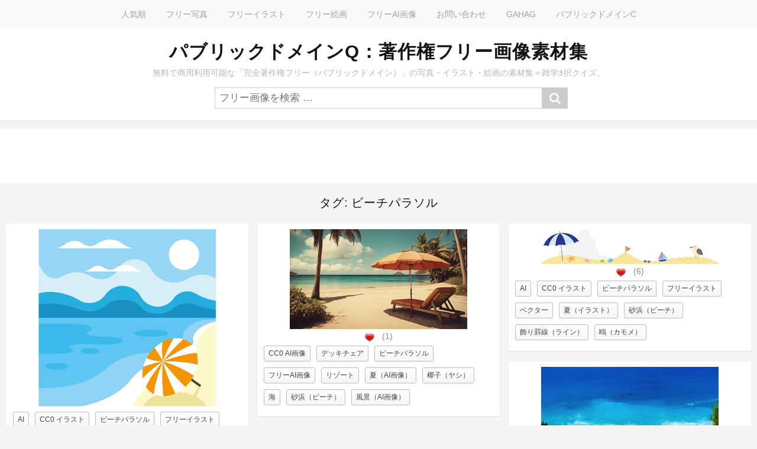

--- FILE ---
content_type: text/html; charset=UTF-8
request_url: https://publicdomainq.net/tag/%E3%83%93%E3%83%BC%E3%83%81%E3%83%91%E3%83%A9%E3%82%BD%E3%83%AB/
body_size: 22212
content:
<!DOCTYPE html>
<html lang="ja">
<head>
<meta charset="UTF-8">
<meta name="viewport" content="width=device-width, initial-scale=1">
<meta name="description" content="無料で商用利用が可能な、完全著作権フリーの写真・画像・イラスト・絵画の素材集＋雑学三択クイズ。素材は「パブリックドメイン」なので、利用規約なし、クレジット不要、改変・再配布も可能。"/>
<style id='wp-img-auto-sizes-contain-inline-css' type='text/css'>img:is([sizes=auto i],[sizes^="auto," i]){contain-intrinsic-size:3000px 1500px}</style><style id='wp-emoji-styles-inline-css' type='text/css'>img.wp-smiley,img.emoji{display:inline!important;border:none!important;box-shadow:none!important;height:1em!important;width:1em!important;margin:0 .07em!important;vertical-align:-.1em!important;background:none!important;padding:0!important}</style><style id='wp-block-library-inline-css' type='text/css'>:root{--wp-block-synced-color:#7a00df;--wp-block-synced-color--rgb:122 , 0 , 223;--wp-bound-block-color:var(--wp-block-synced-color);--wp-editor-canvas-background:#ddd;--wp-admin-theme-color:#007cba;--wp-admin-theme-color--rgb:0 , 124 , 186;--wp-admin-theme-color-darker-10:#006ba1;--wp-admin-theme-color-darker-10--rgb:0 , 107 , 160.5;--wp-admin-theme-color-darker-20:#005a87;--wp-admin-theme-color-darker-20--rgb:0 , 90 , 135;--wp-admin-border-width-focus:2px}@media (min-resolution:192dpi){:root{--wp-admin-border-width-focus:1.5px}}.wp-element-button{cursor:pointer}:root .has-very-light-gray-background-color{background-color:#eee}:root .has-very-dark-gray-background-color{background-color:#313131}:root .has-very-light-gray-color{color:#eee}:root .has-very-dark-gray-color{color:#313131}:root .has-vivid-green-cyan-to-vivid-cyan-blue-gradient-background{background:linear-gradient(135deg,#00d084,#0693e3)}:root .has-purple-crush-gradient-background{background:linear-gradient(135deg,#34e2e4,#4721fb 50%,#ab1dfe)}:root .has-hazy-dawn-gradient-background{background:linear-gradient(135deg,#faaca8,#dad0ec)}:root .has-subdued-olive-gradient-background{background:linear-gradient(135deg,#fafae1,#67a671)}:root .has-atomic-cream-gradient-background{background:linear-gradient(135deg,#fdd79a,#004a59)}:root .has-nightshade-gradient-background{background:linear-gradient(135deg,#330968,#31cdcf)}:root .has-midnight-gradient-background{background:linear-gradient(135deg,#020381,#2874fc)}:root{--wp--preset--font-size--normal:16px;--wp--preset--font-size--huge:42px}.has-regular-font-size{font-size:1em}.has-larger-font-size{font-size:2.625em}.has-normal-font-size{font-size:var(--wp--preset--font-size--normal)}.has-huge-font-size{font-size:var(--wp--preset--font-size--huge)}.has-text-align-center{text-align:center}.has-text-align-left{text-align:left}.has-text-align-right{text-align:right}.has-fit-text{white-space:nowrap!important}#end-resizable-editor-section{display:none}.aligncenter{clear:both}.items-justified-left{justify-content:flex-start}.items-justified-center{justify-content:center}.items-justified-right{justify-content:flex-end}.items-justified-space-between{justify-content:space-between}.screen-reader-text{border:0;clip-path:inset(50%);height:1px;margin:-1px;overflow:hidden;padding:0;position:absolute;width:1px;word-wrap:normal!important}.screen-reader-text:focus{background-color:#ddd;clip-path:none;color:#444;display:block;font-size:1em;height:auto;left:5px;line-height:normal;padding:15px 23px 14px;text-decoration:none;top:5px;width:auto;z-index:100000}html :where(.has-border-color){border-style:solid}html :where([style*=border-top-color]){border-top-style:solid}html :where([style*=border-right-color]){border-right-style:solid}html :where([style*=border-bottom-color]){border-bottom-style:solid}html :where([style*=border-left-color]){border-left-style:solid}html :where([style*=border-width]){border-style:solid}html :where([style*=border-top-width]){border-top-style:solid}html :where([style*=border-right-width]){border-right-style:solid}html :where([style*=border-bottom-width]){border-bottom-style:solid}html :where([style*=border-left-width]){border-left-style:solid}html :where(img[class*=wp-image-]){height:auto;max-width:100%}:where(figure){margin:0 0 1em}html :where(.is-position-sticky){--wp-admin--admin-bar--position-offset:var(--wp-admin--admin-bar--height,0)}@media screen and (max-width:600px){html :where(.is-position-sticky){--wp-admin--admin-bar--position-offset:0}}</style><style id='global-styles-inline-css' type='text/css'>:root{--wp--preset--aspect-ratio--square:1;--wp--preset--aspect-ratio--4-3: 4/3;--wp--preset--aspect-ratio--3-4: 3/4;--wp--preset--aspect-ratio--3-2: 3/2;--wp--preset--aspect-ratio--2-3: 2/3;--wp--preset--aspect-ratio--16-9: 16/9;--wp--preset--aspect-ratio--9-16: 9/16;--wp--preset--color--black:#000;--wp--preset--color--cyan-bluish-gray:#abb8c3;--wp--preset--color--white:#fff;--wp--preset--color--pale-pink:#f78da7;--wp--preset--color--vivid-red:#cf2e2e;--wp--preset--color--luminous-vivid-orange:#ff6900;--wp--preset--color--luminous-vivid-amber:#fcb900;--wp--preset--color--light-green-cyan:#7bdcb5;--wp--preset--color--vivid-green-cyan:#00d084;--wp--preset--color--pale-cyan-blue:#8ed1fc;--wp--preset--color--vivid-cyan-blue:#0693e3;--wp--preset--color--vivid-purple:#9b51e0;--wp--preset--gradient--vivid-cyan-blue-to-vivid-purple:linear-gradient(135deg,#0693e3 0%,#9b51e0 100%);--wp--preset--gradient--light-green-cyan-to-vivid-green-cyan:linear-gradient(135deg,#7adcb4 0%,#00d082 100%);--wp--preset--gradient--luminous-vivid-amber-to-luminous-vivid-orange:linear-gradient(135deg,#fcb900 0%,#ff6900 100%);--wp--preset--gradient--luminous-vivid-orange-to-vivid-red:linear-gradient(135deg,#ff6900 0%,#cf2e2e 100%);--wp--preset--gradient--very-light-gray-to-cyan-bluish-gray:linear-gradient(135deg,#eee 0%,#a9b8c3 100%);--wp--preset--gradient--cool-to-warm-spectrum:linear-gradient(135deg,#4aeadc 0%,#9778d1 20%,#cf2aba 40%,#ee2c82 60%,#fb6962 80%,#fef84c 100%);--wp--preset--gradient--blush-light-purple:linear-gradient(135deg,#ffceec 0%,#9896f0 100%);--wp--preset--gradient--blush-bordeaux:linear-gradient(135deg,#fecda5 0%,#fe2d2d 50%,#6b003e 100%);--wp--preset--gradient--luminous-dusk:linear-gradient(135deg,#ffcb70 0%,#c751c0 50%,#4158d0 100%);--wp--preset--gradient--pale-ocean:linear-gradient(135deg,#fff5cb 0%,#b6e3d4 50%,#33a7b5 100%);--wp--preset--gradient--electric-grass:linear-gradient(135deg,#caf880 0%,#71ce7e 100%);--wp--preset--gradient--midnight:linear-gradient(135deg,#020381 0%,#2874fc 100%);--wp--preset--font-size--small:13px;--wp--preset--font-size--medium:20px;--wp--preset--font-size--large:36px;--wp--preset--font-size--x-large:42px;--wp--preset--spacing--20:.44rem;--wp--preset--spacing--30:.67rem;--wp--preset--spacing--40:1rem;--wp--preset--spacing--50:1.5rem;--wp--preset--spacing--60:2.25rem;--wp--preset--spacing--70:3.38rem;--wp--preset--spacing--80:5.06rem;--wp--preset--shadow--natural:6px 6px 9px rgba(0,0,0,.2);--wp--preset--shadow--deep:12px 12px 50px rgba(0,0,0,.4);--wp--preset--shadow--sharp:6px 6px 0 rgba(0,0,0,.2);--wp--preset--shadow--outlined:6px 6px 0 -3px #fff , 6px 6px #000;--wp--preset--shadow--crisp:6px 6px 0 #000}:where(.is-layout-flex){gap:.5em}:where(.is-layout-grid){gap:.5em}body .is-layout-flex{display:flex}.is-layout-flex{flex-wrap:wrap;align-items:center}.is-layout-flex > :is(*, div){margin:0}body .is-layout-grid{display:grid}.is-layout-grid > :is(*, div){margin:0}:where(.wp-block-columns.is-layout-flex){gap:2em}:where(.wp-block-columns.is-layout-grid){gap:2em}:where(.wp-block-post-template.is-layout-flex){gap:1.25em}:where(.wp-block-post-template.is-layout-grid){gap:1.25em}.has-black-color{color:var(--wp--preset--color--black)!important}.has-cyan-bluish-gray-color{color:var(--wp--preset--color--cyan-bluish-gray)!important}.has-white-color{color:var(--wp--preset--color--white)!important}.has-pale-pink-color{color:var(--wp--preset--color--pale-pink)!important}.has-vivid-red-color{color:var(--wp--preset--color--vivid-red)!important}.has-luminous-vivid-orange-color{color:var(--wp--preset--color--luminous-vivid-orange)!important}.has-luminous-vivid-amber-color{color:var(--wp--preset--color--luminous-vivid-amber)!important}.has-light-green-cyan-color{color:var(--wp--preset--color--light-green-cyan)!important}.has-vivid-green-cyan-color{color:var(--wp--preset--color--vivid-green-cyan)!important}.has-pale-cyan-blue-color{color:var(--wp--preset--color--pale-cyan-blue)!important}.has-vivid-cyan-blue-color{color:var(--wp--preset--color--vivid-cyan-blue)!important}.has-vivid-purple-color{color:var(--wp--preset--color--vivid-purple)!important}.has-black-background-color{background-color:var(--wp--preset--color--black)!important}.has-cyan-bluish-gray-background-color{background-color:var(--wp--preset--color--cyan-bluish-gray)!important}.has-white-background-color{background-color:var(--wp--preset--color--white)!important}.has-pale-pink-background-color{background-color:var(--wp--preset--color--pale-pink)!important}.has-vivid-red-background-color{background-color:var(--wp--preset--color--vivid-red)!important}.has-luminous-vivid-orange-background-color{background-color:var(--wp--preset--color--luminous-vivid-orange)!important}.has-luminous-vivid-amber-background-color{background-color:var(--wp--preset--color--luminous-vivid-amber)!important}.has-light-green-cyan-background-color{background-color:var(--wp--preset--color--light-green-cyan)!important}.has-vivid-green-cyan-background-color{background-color:var(--wp--preset--color--vivid-green-cyan)!important}.has-pale-cyan-blue-background-color{background-color:var(--wp--preset--color--pale-cyan-blue)!important}.has-vivid-cyan-blue-background-color{background-color:var(--wp--preset--color--vivid-cyan-blue)!important}.has-vivid-purple-background-color{background-color:var(--wp--preset--color--vivid-purple)!important}.has-black-border-color{border-color:var(--wp--preset--color--black)!important}.has-cyan-bluish-gray-border-color{border-color:var(--wp--preset--color--cyan-bluish-gray)!important}.has-white-border-color{border-color:var(--wp--preset--color--white)!important}.has-pale-pink-border-color{border-color:var(--wp--preset--color--pale-pink)!important}.has-vivid-red-border-color{border-color:var(--wp--preset--color--vivid-red)!important}.has-luminous-vivid-orange-border-color{border-color:var(--wp--preset--color--luminous-vivid-orange)!important}.has-luminous-vivid-amber-border-color{border-color:var(--wp--preset--color--luminous-vivid-amber)!important}.has-light-green-cyan-border-color{border-color:var(--wp--preset--color--light-green-cyan)!important}.has-vivid-green-cyan-border-color{border-color:var(--wp--preset--color--vivid-green-cyan)!important}.has-pale-cyan-blue-border-color{border-color:var(--wp--preset--color--pale-cyan-blue)!important}.has-vivid-cyan-blue-border-color{border-color:var(--wp--preset--color--vivid-cyan-blue)!important}.has-vivid-purple-border-color{border-color:var(--wp--preset--color--vivid-purple)!important}.has-vivid-cyan-blue-to-vivid-purple-gradient-background{background:var(--wp--preset--gradient--vivid-cyan-blue-to-vivid-purple)!important}.has-light-green-cyan-to-vivid-green-cyan-gradient-background{background:var(--wp--preset--gradient--light-green-cyan-to-vivid-green-cyan)!important}.has-luminous-vivid-amber-to-luminous-vivid-orange-gradient-background{background:var(--wp--preset--gradient--luminous-vivid-amber-to-luminous-vivid-orange)!important}.has-luminous-vivid-orange-to-vivid-red-gradient-background{background:var(--wp--preset--gradient--luminous-vivid-orange-to-vivid-red)!important}.has-very-light-gray-to-cyan-bluish-gray-gradient-background{background:var(--wp--preset--gradient--very-light-gray-to-cyan-bluish-gray)!important}.has-cool-to-warm-spectrum-gradient-background{background:var(--wp--preset--gradient--cool-to-warm-spectrum)!important}.has-blush-light-purple-gradient-background{background:var(--wp--preset--gradient--blush-light-purple)!important}.has-blush-bordeaux-gradient-background{background:var(--wp--preset--gradient--blush-bordeaux)!important}.has-luminous-dusk-gradient-background{background:var(--wp--preset--gradient--luminous-dusk)!important}.has-pale-ocean-gradient-background{background:var(--wp--preset--gradient--pale-ocean)!important}.has-electric-grass-gradient-background{background:var(--wp--preset--gradient--electric-grass)!important}.has-midnight-gradient-background{background:var(--wp--preset--gradient--midnight)!important}.has-small-font-size{font-size:var(--wp--preset--font-size--small)!important}.has-medium-font-size{font-size:var(--wp--preset--font-size--medium)!important}.has-large-font-size{font-size:var(--wp--preset--font-size--large)!important}.has-x-large-font-size{font-size:var(--wp--preset--font-size--x-large)!important}</style><style id='classic-theme-styles-inline-css' type='text/css'>.wp-block-button__link{color:#fff;background-color:#32373c;border-radius:9999px;box-shadow:none;text-decoration:none;padding:calc(.667em + 2px) calc(1.333em + 2px);font-size:1.125em}.wp-block-file__button{background:#32373c;color:#fff;text-decoration:none}</style><style id='wp-postratings-css' media='all'>/*
+----------------------------------------------------------------+
|                                                                |
|   WordPress Plugin: WP-PostRatings                             |
|   Copyright (c) 2012 Lester "GaMerZ" Chan                      |
|                                                                |
|   File Written By:                                             |
|   - Lester "GaMerZ" Chan                                       |
|   - http://lesterchan.net                                      |
|                                                                |
|   File Information:                                            |
|   - Post Ratings CSS File                                      |
|   - wp-content/plugins/wp-postratings/postratings-css.css      |
|                                                                |
+----------------------------------------------------------------+
*/

.post-ratings {
	width: 100%;
	opacity: 1;
	/* background-color: #ffffff; */
}

.post-ratings-loading {
	display: none;
	height: 16px;
	text-align: left;
}

.post-ratings-image {
	border: 0;
}

.post-ratings img,
.post-ratings-loading img,
.post-ratings-image img {
	border: 0;
	padding: 0;
	margin: 0;
}

.post-ratings-text {
	
}

.post-ratings-comment-author {
	font-weight: normal;
	font-style: italic;
}
</style><link rel='stylesheet' id='stacker-style-css' href='https://publicdomainq.net/wp-content/themes/stacker-lite/style.css?ver=6.9' type='text/css' media='all'/><link rel='stylesheet' id='font-awesome-css' href='https://publicdomainq.net/wp-content/themes/stacker-lite/inc/font-awesome-4.3.0/css/font-awesome.min.css?ver=6.9' type='text/css' media='all'/><link rel='stylesheet' id='stacker-fonts-css' href='//fonts.googleapis.com/css?family=Varela&#038;subset=latin%2Clatin-ext' type='text/css' media='all'/><style type="text/css">.recentcomments a{display:inline!important;padding:0!important;margin:0!important}</style><script async src="https://pagead2.googlesyndication.com/pagead/js/adsbygoogle.js?client=ca-pub-0394183415513720" crossorigin="anonymous"></script>
<script>(adsbygoogle=window.adsbygoogle||[]).push({google_ad_client:"ca-pub-0394183415513720",enable_page_level_ads:true});</script>
<!-- Google tag (gtag.js) -->
<script async src="https://www.googletagmanager.com/gtag/js?id=UA-83257856-1"></script>
<script>window.dataLayer=window.dataLayer||[];function gtag(){dataLayer.push(arguments);}gtag('js',new Date());gtag('config','UA-83257856-1');</script>
<meta name='robots' content='index, follow, max-image-preview:large, max-snippet:-1, max-video-preview:-1'/>
<!-- This site is optimized with the Yoast SEO plugin v26.7 - https://yoast.com/wordpress/plugins/seo/ -->
<title>ビーチパラソル | パブリックドメインQ：著作権フリー画像素材集</title>
<link rel="canonical" href="https://publicdomainq.net/tag/ビーチパラソル/"/>
<link rel="next" href="https://publicdomainq.net/tag/%e3%83%93%e3%83%bc%e3%83%81%e3%83%91%e3%83%a9%e3%82%bd%e3%83%ab/page/2/"/>
<meta property="og:locale" content="ja_JP"/>
<meta property="og:type" content="article"/>
<meta property="og:title" content="ビーチパラソル | パブリックドメインQ：著作権フリー画像素材集"/>
<meta property="og:url" content="https://publicdomainq.net/tag/ビーチパラソル/"/>
<meta property="og:site_name" content="パブリックドメインQ：著作権フリー画像素材集"/>
<meta name="twitter:card" content="summary_large_image"/>
<script type="application/ld+json" class="yoast-schema-graph">{"@context":"https://schema.org","@graph":[{"@type":"CollectionPage","@id":"https://publicdomainq.net/tag/%e3%83%93%e3%83%bc%e3%83%81%e3%83%91%e3%83%a9%e3%82%bd%e3%83%ab/","url":"https://publicdomainq.net/tag/%e3%83%93%e3%83%bc%e3%83%81%e3%83%91%e3%83%a9%e3%82%bd%e3%83%ab/","name":"ビーチパラソル | パブリックドメインQ：著作権フリー画像素材集","isPartOf":{"@id":"https://publicdomainq.net/#website"},"breadcrumb":{"@id":"https://publicdomainq.net/tag/%e3%83%93%e3%83%bc%e3%83%81%e3%83%91%e3%83%a9%e3%82%bd%e3%83%ab/#breadcrumb"},"inLanguage":"ja"},{"@type":"BreadcrumbList","@id":"https://publicdomainq.net/tag/%e3%83%93%e3%83%bc%e3%83%81%e3%83%91%e3%83%a9%e3%82%bd%e3%83%ab/#breadcrumb","itemListElement":[{"@type":"ListItem","position":1,"name":"ホーム","item":"https://publicdomainq.net/"},{"@type":"ListItem","position":2,"name":"ビーチパラソル"}]},{"@type":"WebSite","@id":"https://publicdomainq.net/#website","url":"https://publicdomainq.net/","name":"パブリックドメインQ：著作権フリー画像素材集","description":"無料で商用利用可能な「完全著作権フリー（パブリックドメイン）」の写真・イラスト・絵画の素材集＋雑学3択クイズ。","potentialAction":[{"@type":"SearchAction","target":{"@type":"EntryPoint","urlTemplate":"https://publicdomainq.net/?s={search_term_string}"},"query-input":{"@type":"PropertyValueSpecification","valueRequired":true,"valueName":"search_term_string"}}],"inLanguage":"ja"}]}</script>
<!-- / Yoast SEO plugin. -->
<link rel='dns-prefetch' href='//fonts.googleapis.com'/>
<script type="text/javascript" src="https://publicdomainq.net/wp-includes/js/jquery/jquery.min.js,qver=3.7.1.pagespeed.jm.PoWN7KAtLT.js" id="jquery-core-js"></script>
<script type="text/javascript" src="https://publicdomainq.net/wp-includes/js/jquery/jquery-migrate.min.js,qver=3.4.1.pagespeed.jm.bhhu-RahTI.js" id="jquery-migrate-js"></script>
<link rel="https://api.w.org/" href="https://publicdomainq.net/wp-json/"/><link rel="alternate" title="JSON" type="application/json" href="https://publicdomainq.net/wp-json/wp/v2/tags/7172"/><link rel="EditURI" type="application/rsd+xml" title="RSD" href="https://publicdomainq.net/xmlrpc.php?rsd"/>
<meta name="generator" content="WordPress 6.9"/>
<script async src="https://fundingchoicesmessages.google.com/i/pub-0394183415513720?ers=1"></script><script>(function(){function signalGooglefcPresent(){if(!window.frames['googlefcPresent']){if(document.body){const iframe=document.createElement('iframe');iframe.style='width: 0; height: 0; border: none; z-index: -1000; left: -1000px; top: -1000px;';iframe.style.display='none';iframe.name='googlefcPresent';document.body.appendChild(iframe);}else{setTimeout(signalGooglefcPresent,0);}}}signalGooglefcPresent();})();</script>
<script>(function(){'use strict';function aa(a){var b=0;return function(){return b<a.length?{done:!1,value:a[b++]}:{done:!0}}}var ba=typeof Object.defineProperties=="function"?Object.defineProperty:function(a,b,c){if(a==Array.prototype||a==Object.prototype)return a;a[b]=c.value;return a};function ca(a){a=["object"==typeof globalThis&&globalThis,a,"object"==typeof window&&window,"object"==typeof self&&self,"object"==typeof global&&global];for(var b=0;b<a.length;++b){var c=a[b];if(c&&c.Math==Math)return c}throw Error("Cannot find global object");}var da=ca(this);function l(a,b){if(b)a:{var c=da;a=a.split(".");for(var d=0;d<a.length-1;d++){var e=a[d];if(!(e in c))break a;c=c[e]}a=a[a.length-1];d=c[a];b=b(d);b!=d&&b!=null&&ba(c,a,{configurable:!0,writable:!0,value:b})}}function ea(a){return a.raw=a}function n(a){var b=typeof Symbol!="undefined"&&Symbol.iterator&&a[Symbol.iterator];if(b)return b.call(a);if(typeof a.length=="number")return{next:aa(a)};throw Error(String(a)+" is not an iterable or ArrayLike");}function fa(a){for(var b,c=[];!(b=a.next()).done;)c.push(b.value);return c}var ha=typeof Object.create=="function"?Object.create:function(a){function b(){}b.prototype=a;return new b},p;if(typeof Object.setPrototypeOf=="function")p=Object.setPrototypeOf;else{var q;a:{var ja={a:!0},ka={};try{ka.__proto__=ja;q=ka.a;break a}catch(a){}q=!1}p=q?function(a,b){a.__proto__=b;if(a.__proto__!==b)throw new TypeError(a+" is not extensible");return a}:null}var la=p;function t(a,b){a.prototype=ha(b.prototype);a.prototype.constructor=a;if(la)la(a,b);else for(var c in b)if(c!="prototype")if(Object.defineProperties){var d=Object.getOwnPropertyDescriptor(b,c);d&&Object.defineProperty(a,c,d)}else a[c]=b[c];a.A=b.prototype}function ma(){for(var a=Number(this),b=[],c=a;c<arguments.length;c++)b[c-a]=arguments[c];return b}l("Object.is",function(a){return a?a:function(b,c){return b===c?b!==0||1/b===1/c:b!==b&&c!==c}});l("Array.prototype.includes",function(a){return a?a:function(b,c){var d=this;d instanceof String&&(d=String(d));var e=d.length;c=c||0;for(c<0&&(c=Math.max(c+e,0));c<e;c++){var f=d[c];if(f===b||Object.is(f,b))return!0}return!1}});l("String.prototype.includes",function(a){return a?a:function(b,c){if(this==null)throw new TypeError("The 'this' value for String.prototype.includes must not be null or undefined");if(b instanceof RegExp)throw new TypeError("First argument to String.prototype.includes must not be a regular expression");return this.indexOf(b,c||0)!==-1}});l("Number.MAX_SAFE_INTEGER",function(){return 9007199254740991});l("Number.isFinite",function(a){return a?a:function(b){return typeof b!=="number"?!1:!isNaN(b)&&b!==Infinity&&b!==-Infinity}});l("Number.isInteger",function(a){return a?a:function(b){return Number.isFinite(b)?b===Math.floor(b):!1}});l("Number.isSafeInteger",function(a){return a?a:function(b){return Number.isInteger(b)&&Math.abs(b)<=Number.MAX_SAFE_INTEGER}});l("Math.trunc",function(a){return a?a:function(b){b=Number(b);if(isNaN(b)||b===Infinity||b===-Infinity||b===0)return b;var c=Math.floor(Math.abs(b));return b<0?-c:c}});var u=this||self;function v(a,b){a:{var c=["CLOSURE_FLAGS"];for(var d=u,e=0;e<c.length;e++)if(d=d[c[e]],d==null){c=null;break a}c=d}a=c&&c[a];return a!=null?a:b}function w(a){return a};function na(a){u.setTimeout(function(){throw a;},0)};var oa=v(610401301,!1),pa=v(188588736,!0),qa=v(645172343,v(1,!0));var x,ra=u.navigator;x=ra?ra.userAgentData||null:null;function z(a){return oa?x?x.brands.some(function(b){return(b=b.brand)&&b.indexOf(a)!=-1}):!1:!1}function A(a){var b;a:{if(b=u.navigator)if(b=b.userAgent)break a;b=""}return b.indexOf(a)!=-1};function B(){return oa?!!x&&x.brands.length>0:!1}function C(){return B()?z("Chromium"):(A("Chrome")||A("CriOS"))&&!(B()?0:A("Edge"))||A("Silk")};var sa=B()?!1:A("Trident")||A("MSIE");!A("Android")||C();C();A("Safari")&&(C()||(B()?0:A("Coast"))||(B()?0:A("Opera"))||(B()?0:A("Edge"))||(B()?z("Microsoft Edge"):A("Edg/"))||B()&&z("Opera"));var ta={},D=null;var ua=typeof Uint8Array!=="undefined",va=!sa&&typeof btoa==="function";var wa;function E(){return typeof BigInt==="function"};var F=typeof Symbol==="function"&&typeof Symbol()==="symbol";function xa(a){return typeof Symbol==="function"&&typeof Symbol()==="symbol"?Symbol():a}var G=xa(),ya=xa("2ex");var za=F?function(a,b){a[G]|=b}:function(a,b){a.g!==void 0?a.g|=b:Object.defineProperties(a,{g:{value:b,configurable:!0,writable:!0,enumerable:!1}})},H=F?function(a){return a[G]|0}:function(a){return a.g|0},I=F?function(a){return a[G]}:function(a){return a.g},J=F?function(a,b){a[G]=b}:function(a,b){a.g!==void 0?a.g=b:Object.defineProperties(a,{g:{value:b,configurable:!0,writable:!0,enumerable:!1}})};function Aa(a,b){J(b,(a|0)&-14591)}function Ba(a,b){J(b,(a|34)&-14557)};var K={},Ca={};function Da(a){return!(!a||typeof a!=="object"||a.g!==Ca)}function Ea(a){return a!==null&&typeof a==="object"&&!Array.isArray(a)&&a.constructor===Object}function L(a,b,c){if(!Array.isArray(a)||a.length)return!1;var d=H(a);if(d&1)return!0;if(!(b&&(Array.isArray(b)?b.includes(c):b.has(c))))return!1;J(a,d|1);return!0};var M=0,N=0;function Fa(a){var b=a>>>0;M=b;N=(a-b)/4294967296>>>0}function Ga(a){if(a<0){Fa(-a);var b=n(Ha(M,N));a=b.next().value;b=b.next().value;M=a>>>0;N=b>>>0}else Fa(a)}function Ia(a,b){b>>>=0;a>>>=0;if(b<=2097151)var c=""+(4294967296*b+a);else E()?c=""+(BigInt(b)<<BigInt(32)|BigInt(a)):(c=(a>>>24|b<<8)&16777215,b=b>>16&65535,a=(a&16777215)+c*6777216+b*6710656,c+=b*8147497,b*=2,a>=1E7&&(c+=a/1E7>>>0,a%=1E7),c>=1E7&&(b+=c/1E7>>>0,c%=1E7),c=b+Ja(c)+Ja(a));return c}function Ja(a){a=String(a);return"0000000".slice(a.length)+a}function Ha(a,b){b=~b;a?a=~a+1:b+=1;return[a,b]};var Ka=/^-?([1-9][0-9]*|0)(\.[0-9]+)?$/;var O;function La(a,b){O=b;a=new a(b);O=void 0;return a}function P(a,b,c){a==null&&(a=O);O=void 0;if(a==null){var d=96;c?(a=[c],d|=512):a=[];b&&(d=d&-16760833|(b&1023)<<14)}else{if(!Array.isArray(a))throw Error("narr");d=H(a);if(d&2048)throw Error("farr");if(d&64)return a;d|=64;if(c&&(d|=512,c!==a[0]))throw Error("mid");a:{c=a;var e=c.length;if(e){var f=e-1;if(Ea(c[f])){d|=256;b=f-(+!!(d&512)-1);if(b>=1024)throw Error("pvtlmt");d=d&-16760833|(b&1023)<<14;break a}}if(b){b=Math.max(b,e-(+!!(d&512)-1));if(b>1024)throw Error("spvt");d=d&-16760833|(b&1023)<<14}}}J(a,d);return a};function Ma(a){switch(typeof a){case"number":return isFinite(a)?a:String(a);case"boolean":return a?1:0;case"object":if(a)if(Array.isArray(a)){if(L(a,void 0,0))return}else if(ua&&a!=null&&a instanceof Uint8Array){if(va){for(var b="",c=0,d=a.length-10240;c<d;)b+=String.fromCharCode.apply(null,a.subarray(c,c+=10240));b+=String.fromCharCode.apply(null,c?a.subarray(c):a);a=btoa(b)}else{b===void 0&&(b=0);if(!D){D={};c="ABCDEFGHIJKLMNOPQRSTUVWXYZabcdefghijklmnopqrstuvwxyz0123456789".split("");d=["+/=","+/","-_=","-_.","-_"];for(var e=0;e<5;e++){var f=c.concat(d[e].split(""));ta[e]=f;for(var g=0;g<f.length;g++){var h=f[g];D[h]===void 0&&(D[h]=g)}}}b=ta[b];c=Array(Math.floor(a.length/3));d=b[64]||"";for(e=f=0;f<a.length-2;f+=3){var k=a[f],m=a[f+1];h=a[f+2];g=b[k>>2];k=b[(k&3)<<4|m>>4];m=b[(m&15)<<2|h>>6];h=b[h&63];c[e++]=g+k+m+h}g=0;h=d;switch(a.length-f){case 2:g=a[f+1],h=b[(g&15)<<2]||d;case 1:a=a[f],c[e]=b[a>>2]+b[(a&3)<<4|g>>4]+h+d}a=c.join("")}return a}}return a};function Na(a,b,c){a=Array.prototype.slice.call(a);var d=a.length,e=b&256?a[d-1]:void 0;d+=e?-1:0;for(b=b&512?1:0;b<d;b++)a[b]=c(a[b]);if(e){b=a[b]={};for(var f in e)Object.prototype.hasOwnProperty.call(e,f)&&(b[f]=c(e[f]))}return a}function Oa(a,b,c,d,e){if(a!=null){if(Array.isArray(a))a=L(a,void 0,0)?void 0:e&&H(a)&2?a:Pa(a,b,c,d!==void 0,e);else if(Ea(a)){var f={},g;for(g in a)Object.prototype.hasOwnProperty.call(a,g)&&(f[g]=Oa(a[g],b,c,d,e));a=f}else a=b(a,d);return a}}function Pa(a,b,c,d,e){var f=d||c?H(a):0;d=d?!!(f&32):void 0;a=Array.prototype.slice.call(a);for(var g=0;g<a.length;g++)a[g]=Oa(a[g],b,c,d,e);c&&c(f,a);return a}function Qa(a){return a.s===K?a.toJSON():Ma(a)};function Ra(a,b,c){c=c===void 0?Ba:c;if(a!=null){if(ua&&a instanceof Uint8Array)return b?a:new Uint8Array(a);if(Array.isArray(a)){var d=H(a);if(d&2)return a;b&&(b=d===0||!!(d&32)&&!(d&64||!(d&16)));return b?(J(a,(d|34)&-12293),a):Pa(a,Ra,d&4?Ba:c,!0,!0)}a.s===K&&(c=a.h,d=I(c),a=d&2?a:La(a.constructor,Sa(c,d,!0)));return a}}function Sa(a,b,c){var d=c||b&2?Ba:Aa,e=!!(b&32);a=Na(a,b,function(f){return Ra(f,e,d)});za(a,32|(c?2:0));return a};function Ta(a,b){a=a.h;return Ua(a,I(a),b)}function Va(a,b,c,d){b=d+(+!!(b&512)-1);if(!(b<0||b>=a.length||b>=c))return a[b]}function Ua(a,b,c,d){if(c===-1)return null;var e=b>>14&1023||536870912;if(c>=e){if(b&256)return a[a.length-1][c]}else{var f=a.length;if(d&&b&256&&(d=a[f-1][c],d!=null)){if(Va(a,b,e,c)&&ya!=null){var g;a=(g=wa)!=null?g:wa={};g=a[ya]||0;g>=4||(a[ya]=g+1,g=Error(),g.__closure__error__context__984382||(g.__closure__error__context__984382={}),g.__closure__error__context__984382.severity="incident",na(g))}return d}return Va(a,b,e,c)}}function Wa(a,b,c,d,e){var f=b>>14&1023||536870912;if(c>=f||e&&!qa){var g=b;if(b&256)e=a[a.length-1];else{if(d==null)return;e=a[f+(+!!(b&512)-1)]={};g|=256}e[c]=d;c<f&&(a[c+(+!!(b&512)-1)]=void 0);g!==b&&J(a,g)}else a[c+(+!!(b&512)-1)]=d,b&256&&(a=a[a.length-1],c in a&&delete a[c])}function Xa(a,b){var c=Ya;var d=d===void 0?!1:d;var e=a.h;var f=I(e),g=Ua(e,f,b,d);if(g!=null&&typeof g==="object"&&g.s===K)c=g;else if(Array.isArray(g)){var h=H(g),k=h;k===0&&(k|=f&32);k|=f&2;k!==h&&J(g,k);c=new c(g)}else c=void 0;c!==g&&c!=null&&Wa(e,f,b,c,d);e=c;if(e==null)return e;a=a.h;f=I(a);f&2||(g=e,c=g.h,h=I(c),g=h&2?La(g.constructor,Sa(c,h,!1)):g,g!==e&&(e=g,Wa(a,f,b,e,d)));return e}function Za(a,b){a=Ta(a,b);return a==null||typeof a==="string"?a:void 0}function $a(a,b){var c=c===void 0?0:c;a=Ta(a,b);if(a!=null)if(b=typeof a,b==="number"?Number.isFinite(a):b!=="string"?0:Ka.test(a))if(typeof a==="number"){if(a=Math.trunc(a),!Number.isSafeInteger(a)){Ga(a);b=M;var d=N;if(a=d&2147483648)b=~b+1>>>0,d=~d>>>0,b==0&&(d=d+1>>>0);b=d*4294967296+(b>>>0);a=a?-b:b}}else if(b=Math.trunc(Number(a)),Number.isSafeInteger(b))a=String(b);else{if(b=a.indexOf("."),b!==-1&&(a=a.substring(0,b)),!(a[0]==="-"?a.length<20||a.length===20&&Number(a.substring(0,7))>-922337:a.length<19||a.length===19&&Number(a.substring(0,6))<922337)){if(a.length<16)Ga(Number(a));else if(E())a=BigInt(a),M=Number(a&BigInt(4294967295))>>>0,N=Number(a>>BigInt(32)&BigInt(4294967295));else{b=+(a[0]==="-");N=M=0;d=a.length;for(var e=b,f=(d-b)%6+b;f<=d;e=f,f+=6)e=Number(a.slice(e,f)),N*=1E6,M=M*1E6+e,M>=4294967296&&(N+=Math.trunc(M/4294967296),N>>>=0,M>>>=0);b&&(b=n(Ha(M,N)),a=b.next().value,b=b.next().value,M=a,N=b)}a=M;b=N;b&2147483648?E()?a=""+(BigInt(b|0)<<BigInt(32)|BigInt(a>>>0)):(b=n(Ha(a,b)),a=b.next().value,b=b.next().value,a="-"+Ia(a,b)):a=Ia(a,b)}}else a=void 0;return a!=null?a:c}function R(a,b){var c=c===void 0?"":c;a=Za(a,b);return a!=null?a:c};var S;function T(a,b,c){this.h=P(a,b,c)}T.prototype.toJSON=function(){return ab(this)};T.prototype.s=K;T.prototype.toString=function(){try{return S=!0,ab(this).toString()}finally{S=!1}};function ab(a){var b=S?a.h:Pa(a.h,Qa,void 0,void 0,!1);var c=!S;var d=pa?void 0:a.constructor.v;var e=I(c?a.h:b);if(a=b.length){var f=b[a-1],g=Ea(f);g?a--:f=void 0;e=+!!(e&512)-1;var h=b;if(g){b:{var k=f;var m={};g=!1;if(k)for(var r in k)if(Object.prototype.hasOwnProperty.call(k,r))if(isNaN(+r))m[r]=k[r];else{var y=k[r];Array.isArray(y)&&(L(y,d,+r)||Da(y)&&y.size===0)&&(y=null);y==null&&(g=!0);y!=null&&(m[r]=y)}if(g){for(var Q in m)break b;m=null}else m=k}k=m==null?f!=null:m!==f}for(var ia;a>0;a--){Q=a-1;r=h[Q];Q-=e;if(!(r==null||L(r,d,Q)||Da(r)&&r.size===0))break;ia=!0}if(h!==b||k||ia){if(!c)h=Array.prototype.slice.call(h,0,a);else if(ia||k||m)h.length=a;m&&h.push(m)}b=h}return b};function bb(a){return function(b){if(b==null||b=="")b=new a;else{b=JSON.parse(b);if(!Array.isArray(b))throw Error("dnarr");za(b,32);b=La(a,b)}return b}};function cb(a){this.h=P(a)}t(cb,T);var db=bb(cb);var U;function V(a){this.g=a}V.prototype.toString=function(){return this.g+""};var eb={};function fb(a){if(U===void 0){var b=null;var c=u.trustedTypes;if(c&&c.createPolicy){try{b=c.createPolicy("goog#html",{createHTML:w,createScript:w,createScriptURL:w})}catch(d){u.console&&u.console.error(d.message)}U=b}else U=b}a=(b=U)?b.createScriptURL(a):a;return new V(a,eb)};function gb(a){var b=ma.apply(1,arguments);if(b.length===0)return fb(a[0]);for(var c=a[0],d=0;d<b.length;d++)c+=encodeURIComponent(b[d])+a[d+1];return fb(c)};function hb(a,b){a.src=b instanceof V&&b.constructor===V?b.g:"type_error:TrustedResourceUrl";var c,d;(c=(b=(d=(c=(a.ownerDocument&&a.ownerDocument.defaultView||window).document).querySelector)==null?void 0:d.call(c,"script[nonce]"))?b.nonce||b.getAttribute("nonce")||"":"")&&a.setAttribute("nonce",c)};function ib(){return Math.floor(Math.random()*2147483648).toString(36)+Math.abs(Math.floor(Math.random()*2147483648)^Date.now()).toString(36)};function jb(a,b){b=String(b);a.contentType==="application/xhtml+xml"&&(b=b.toLowerCase());return a.createElement(b)}function kb(a){this.g=a||u.document||document};function lb(a){a=a===void 0?document:a;return a.createElement("script")};function mb(a,b,c,d,e,f){try{var g=a.g,h=lb(g);h.async=!0;hb(h,b);g.head.appendChild(h);h.addEventListener("load",function(){e();d&&g.head.removeChild(h)});h.addEventListener("error",function(){c>0?mb(a,b,c-1,d,e,f):(d&&g.head.removeChild(h),f())})}catch(k){f()}};var nb=u.atob("aHR0cHM6Ly93d3cuZ3N0YXRpYy5jb20vaW1hZ2VzL2ljb25zL21hdGVyaWFsL3N5c3RlbS8xeC93YXJuaW5nX2FtYmVyXzI0ZHAucG5n"),ob=u.atob("WW91IGFyZSBzZWVpbmcgdGhpcyBtZXNzYWdlIGJlY2F1c2UgYWQgb3Igc2NyaXB0IGJsb2NraW5nIHNvZnR3YXJlIGlzIGludGVyZmVyaW5nIHdpdGggdGhpcyBwYWdlLg=="),pb=u.atob("RGlzYWJsZSBhbnkgYWQgb3Igc2NyaXB0IGJsb2NraW5nIHNvZnR3YXJlLCB0aGVuIHJlbG9hZCB0aGlzIHBhZ2Uu");function qb(a,b,c){this.i=a;this.u=b;this.o=c;this.g=null;this.j=[];this.m=!1;this.l=new kb(this.i)}function rb(a){if(a.i.body&&!a.m){var b=function(){sb(a);u.setTimeout(function(){tb(a,3)},50)};mb(a.l,a.u,2,!0,function(){u[a.o]||b()},b);a.m=!0}}function sb(a){for(var b=W(1,5),c=0;c<b;c++){var d=X(a);a.i.body.appendChild(d);a.j.push(d)}b=X(a);b.style.bottom="0";b.style.left="0";b.style.position="fixed";b.style.width=W(100,110).toString()+"%";b.style.zIndex=W(2147483544,2147483644).toString();b.style.backgroundColor=ub(249,259,242,252,219,229);b.style.boxShadow="0 0 12px #888";b.style.color=ub(0,10,0,10,0,10);b.style.display="flex";b.style.justifyContent="center";b.style.fontFamily="Roboto, Arial";c=X(a);c.style.width=W(80,85).toString()+"%";c.style.maxWidth=W(750,775).toString()+"px";c.style.margin="24px";c.style.display="flex";c.style.alignItems="flex-start";c.style.justifyContent="center";d=jb(a.l.g,"IMG");d.className=ib();d.src=nb;d.alt="Warning icon";d.style.height="24px";d.style.width="24px";d.style.paddingRight="16px";var e=X(a),f=X(a);f.style.fontWeight="bold";f.textContent=ob;var g=X(a);g.textContent=pb;Y(a,e,f);Y(a,e,g);Y(a,c,d);Y(a,c,e);Y(a,b,c);a.g=b;a.i.body.appendChild(a.g);b=W(1,5);for(c=0;c<b;c++)d=X(a),a.i.body.appendChild(d),a.j.push(d)}function Y(a,b,c){for(var d=W(1,5),e=0;e<d;e++){var f=X(a);b.appendChild(f)}b.appendChild(c);c=W(1,5);for(d=0;d<c;d++)e=X(a),b.appendChild(e)}function W(a,b){return Math.floor(a+Math.random()*(b-a))}function ub(a,b,c,d,e,f){return"rgb("+W(Math.max(a,0),Math.min(b,255)).toString()+","+W(Math.max(c,0),Math.min(d,255)).toString()+","+W(Math.max(e,0),Math.min(f,255)).toString()+")"}function X(a){a=jb(a.l.g,"DIV");a.className=ib();return a}function tb(a,b){b<=0||a.g!=null&&a.g.offsetHeight!==0&&a.g.offsetWidth!==0||(vb(a),sb(a),u.setTimeout(function(){tb(a,b-1)},50))}function vb(a){for(var b=n(a.j),c=b.next();!c.done;c=b.next())(c=c.value)&&c.parentNode&&c.parentNode.removeChild(c);a.j=[];(b=a.g)&&b.parentNode&&b.parentNode.removeChild(b);a.g=null};function wb(a,b,c,d,e){function f(k){document.body?g(document.body):k>0?u.setTimeout(function(){f(k-1)},e):b()}function g(k){k.appendChild(h);u.setTimeout(function(){h?(h.offsetHeight!==0&&h.offsetWidth!==0?b():a(),h.parentNode&&h.parentNode.removeChild(h)):a()},d)}var h=xb(c);f(3)}function xb(a){var b=document.createElement("div");b.className=a;b.style.width="1px";b.style.height="1px";b.style.position="absolute";b.style.left="-10000px";b.style.top="-10000px";b.style.zIndex="-10000";return b};function Ya(a){this.h=P(a)}t(Ya,T);function yb(a){this.h=P(a)}t(yb,T);var zb=bb(yb);function Ab(a){if(!a)return null;a=Za(a,4);var b;a===null||a===void 0?b=null:b=fb(a);return b};var Bb=ea([""]),Cb=ea([""]);function Db(a,b){this.m=a;this.o=new kb(a.document);this.g=b;this.j=R(this.g,1);this.u=Ab(Xa(this.g,2))||gb(Bb);this.i=!1;b=Ab(Xa(this.g,13))||gb(Cb);this.l=new qb(a.document,b,R(this.g,12))}Db.prototype.start=function(){Eb(this)};function Eb(a){Fb(a);mb(a.o,a.u,3,!1,function(){a:{var b=a.j;var c=u.btoa(b);if(c=u[c]){try{var d=db(u.atob(c))}catch(e){b=!1;break a}b=b===Za(d,1)}else b=!1}b?Z(a,R(a.g,14)):(Z(a,R(a.g,8)),rb(a.l))},function(){wb(function(){Z(a,R(a.g,7));rb(a.l)},function(){return Z(a,R(a.g,6))},R(a.g,9),$a(a.g,10),$a(a.g,11))})}function Z(a,b){a.i||(a.i=!0,a=new a.m.XMLHttpRequest,a.open("GET",b,!0),a.send())}function Fb(a){var b=u.btoa(a.j);a.m[b]&&Z(a,R(a.g,5))};(function(a,b){u[a]=function(){var c=ma.apply(0,arguments);u[a]=function(){};b.call.apply(b,[null].concat(c instanceof Array?c:fa(n(c))))}})("__h82AlnkH6D91__",function(a){typeof window.atob==="function"&&(new Db(window,zb(window.atob(a)))).start()});}).call(this);window.__h82AlnkH6D91__("[base64]/[base64]/[base64]/[base64]");</script>
</head>
<body class="archive tag tag-7172 wp-theme-stacker-lite"><noscript><meta HTTP-EQUIV="refresh" content="0;url='https://publicdomainq.net/tag/%E3%83%93%E3%83%BC%E3%83%81%E3%83%91%E3%83%A9%E3%82%BD%E3%83%AB/?PageSpeed=noscript'" /><style><!--table,div,span,font,p{display:none} --></style><div style="display:block">Please click <a href="https://publicdomainq.net/tag/%E3%83%93%E3%83%BC%E3%83%81%E3%83%91%E3%83%A9%E3%82%BD%E3%83%AB/?PageSpeed=noscript">here</a> if you are not redirected within a few seconds.</div></noscript>
<div id="cssmenu" class="align-center">
<ul>
<li><a href="https://publicdomainq.net/tag/%E3%83%93%E3%83%BC%E3%83%81%E3%83%91%E3%83%A9%E3%82%BD%E3%83%AB/?meta_key=ratings_users&orderby=meta_value_num&order=DESC">人気順</a></li>
<li><a href="https://publicdomainq.net/tag/%e3%83%95%e3%83%aa%e3%83%bc%e5%86%99%e7%9c%9f/">フリー写真</a> </li>
<li><a href="https://publicdomainq.net/tag/%e3%83%95%e3%83%aa%e3%83%bc%e3%82%a4%e3%83%a9%e3%82%b9%e3%83%88/">フリーイラスト</a> </li>
<li><a href="https://publicdomainq.net/tag/%e3%83%95%e3%83%aa%e3%83%bc%e7%b5%b5%e7%94%bb/">フリー絵画</a> </li>
<li><a href="https://publicdomainq.net/tag/%e3%83%95%e3%83%aa%e3%83%bcai%e7%94%bb%e5%83%8f/">フリーAI画像</a> </li>
<li><a href="https://contact.publicdomainq.net/postmail.html">お問い合わせ</a> </li>
<li><a href="https://gahag.net/">GAHAG</a> </li>
<li><a href="https://publicdomainc.com/">パブリックドメインC</a> </li>
</ul>
</div>
<div id="header">
<div id="sitebranding">
<div class="site-branding">
<div class="site-title"><a href="https://publicdomainq.net/" rel="home">パブリックドメインQ：著作権フリー画像素材集</a></div>
<div class="site-description">無料で商用利用可能な「完全著作権フリー（パブリックドメイン）」の写真・イラスト・絵画の素材集＋雑学3択クイズ。</div>
<div class="searchbox">
<form role="search" method="get" id="searchform" action="https://publicdomainq.net/">
<div><label class="screen-reader-text" for="s">Search for:</label>
<input type="text" value="" name="s" id="s" placeholder="フリー画像を検索 …">
<input type="submit" id="searchsubmit" value="&#xf002;">
</div>
</form>
</div>
</div><!-- .site-branding -->
<div id="menu-social" class="menu">
</div>
</div><!--End Site Branding -->
</div>
<!--End Header --><div class="adboxt">
<script async src="https://pagead2.googlesyndication.com/pagead/js/adsbygoogle.js?client=ca-pub-0394183415513720" crossorigin="anonymous"></script>
<!-- pdq-01 -->
<ins class="adsbygoogle" style="display:block" data-ad-client="ca-pub-0394183415513720" data-ad-slot="6472545495" data-ad-format="horizontal" data-full-width-responsive="true"></ins>
<script>(adsbygoogle=window.adsbygoogle||[]).push({});</script>
</div>
<div class="demo-wrap">
<div class="wrapper">
<h1 class="archive-title">
タグ: <span>ビーチパラソル</span>	</h1>
<div class="masonry" id="scroll-wrapper">
<div class="item post-118882 post type-post status-publish format-standard hentry category-1 tag-ai tag-cc0- tag-7172 tag-2 tag-64 tag-1215 tag-120 tag-43 tag-469">
<a href="https://publicdomainq.net/illustration-beach-sea-0089413/" title="[フリーイラスト] ビーチパラソルが転がる砂浜">
<img src="https://publicdomainq.net/pictures/2025s/2025-08s/2025-08-02s/publicdomainq-0089413.jpg" alt="フリーイラスト ビーチパラソルが転がる砂浜"></a>
<div class="textbox4">
</div>
<div class="listtag">
<a href="https://publicdomainq.net/tag/ai/" rel="tag">AI</a><a href="https://publicdomainq.net/tag/cc0-%e3%82%a4%e3%83%a9%e3%82%b9%e3%83%88/" rel="tag">CC0 イラスト</a><a href="https://publicdomainq.net/tag/%e3%83%93%e3%83%bc%e3%83%81%e3%83%91%e3%83%a9%e3%82%bd%e3%83%ab/" rel="tag">ビーチパラソル</a><a href="https://publicdomainq.net/tag/%e3%83%95%e3%83%aa%e3%83%bc%e3%82%a4%e3%83%a9%e3%82%b9%e3%83%88/" rel="tag">フリーイラスト</a><a href="https://publicdomainq.net/tag/%e3%83%99%e3%82%af%e3%82%bf%e3%83%bc/" rel="tag">ベクター</a><a href="https://publicdomainq.net/tag/%e5%a4%8f%ef%bc%88%e3%82%a4%e3%83%a9%e3%82%b9%e3%83%88%ef%bc%89/" rel="tag">夏（イラスト）</a><a href="https://publicdomainq.net/tag/%e6%b5%b7/" rel="tag">海</a><a href="https://publicdomainq.net/tag/%e7%a0%82%e6%b5%9c%ef%bc%88%e3%83%93%e3%83%bc%e3%83%81%ef%bc%89/" rel="tag">砂浜（ビーチ）</a><a href="https://publicdomainq.net/tag/%e9%a2%a8%e6%99%af%ef%bc%88%e3%82%a4%e3%83%a9%e3%82%b9%e3%83%88%ef%bc%89/" rel="tag">風景（イラスト）</a>
</div>
</div><!--End Post -->
<div class="item post-118422 post type-post status-publish format-standard hentry category-1 tag-ai tag-cc0- tag-10902 tag-7172 tag-2 tag-524 tag-64 tag-1215 tag-1736 tag-469">
<a href="https://publicdomainq.net/illustration-swimming-pool-0089247/" title="[フリーイラスト] 上から見るプールとプールサイド">
<img src="https://publicdomainq.net/pictures/2025s/2025-07s/2025-07-25s/publicdomainq-0089247.jpg" alt="フリーイラスト 上から見るプールとプールサイド"></a>
<div class="textbox4">
</div>
<div class="listtag">
<a href="https://publicdomainq.net/tag/ai/" rel="tag">AI</a><a href="https://publicdomainq.net/tag/cc0-%e3%82%a4%e3%83%a9%e3%82%b9%e3%83%88/" rel="tag">CC0 イラスト</a><a href="https://publicdomainq.net/tag/%e3%83%93%e3%83%bc%e3%83%81%e3%82%b5%e3%83%b3%e3%83%80%e3%83%ab/" rel="tag">ビーチサンダル</a><a href="https://publicdomainq.net/tag/%e3%83%93%e3%83%bc%e3%83%81%e3%83%91%e3%83%a9%e3%82%bd%e3%83%ab/" rel="tag">ビーチパラソル</a><a href="https://publicdomainq.net/tag/%e3%83%95%e3%83%aa%e3%83%bc%e3%82%a4%e3%83%a9%e3%82%b9%e3%83%88/" rel="tag">フリーイラスト</a><a href="https://publicdomainq.net/tag/%e3%83%97%e3%83%bc%e3%83%ab/" rel="tag">プール</a><a href="https://publicdomainq.net/tag/%e3%83%99%e3%82%af%e3%82%bf%e3%83%bc/" rel="tag">ベクター</a><a href="https://publicdomainq.net/tag/%e5%a4%8f%ef%bc%88%e3%82%a4%e3%83%a9%e3%82%b9%e3%83%88%ef%bc%89/" rel="tag">夏（イラスト）</a><a href="https://publicdomainq.net/tag/%e6%b5%ae%e3%81%8d%e8%bc%aa/" rel="tag">浮き輪</a><a href="https://publicdomainq.net/tag/%e9%a2%a8%e6%99%af%ef%bc%88%e3%82%a4%e3%83%a9%e3%82%b9%e3%83%88%ef%bc%89/" rel="tag">風景（イラスト）</a>
</div>
</div><!--End Post -->
<div class="item post-118386 post type-post status-publish format-standard hentry category-1 tag-ai tag-cc0- tag-2935 tag-7172 tag-2 tag-524 tag-64 tag-1215">
<a href="https://publicdomainq.net/illustration-swimming-pool-0089233/" title="[フリーイラスト] プールの前のデッキチェアとビーチパラソルと">
<img src="https://publicdomainq.net/pictures/2025s/2025-07s/2025-07-24s/publicdomainq-0089233.jpg" alt="フリーイラスト プールの前のデッキチェアとビーチパラソルと"></a>
<div class="textbox4">
</div>
<div class="listtag">
<a href="https://publicdomainq.net/tag/ai/" rel="tag">AI</a><a href="https://publicdomainq.net/tag/cc0-%e3%82%a4%e3%83%a9%e3%82%b9%e3%83%88/" rel="tag">CC0 イラスト</a><a href="https://publicdomainq.net/tag/%e3%83%87%e3%83%83%e3%82%ad%e3%83%81%e3%82%a7%e3%82%a2/" rel="tag">デッキチェア</a><a href="https://publicdomainq.net/tag/%e3%83%93%e3%83%bc%e3%83%81%e3%83%91%e3%83%a9%e3%82%bd%e3%83%ab/" rel="tag">ビーチパラソル</a><a href="https://publicdomainq.net/tag/%e3%83%95%e3%83%aa%e3%83%bc%e3%82%a4%e3%83%a9%e3%82%b9%e3%83%88/" rel="tag">フリーイラスト</a><a href="https://publicdomainq.net/tag/%e3%83%97%e3%83%bc%e3%83%ab/" rel="tag">プール</a><a href="https://publicdomainq.net/tag/%e3%83%99%e3%82%af%e3%82%bf%e3%83%bc/" rel="tag">ベクター</a><a href="https://publicdomainq.net/tag/%e5%a4%8f%ef%bc%88%e3%82%a4%e3%83%a9%e3%82%b9%e3%83%88%ef%bc%89/" rel="tag">夏（イラスト）</a>
</div>
</div><!--End Post -->
<div class="item post-118003 post type-post status-publish format-standard hentry category-1 tag-cc0- tag-2935 tag-7172 tag-4 tag-718 tag-534 tag-120 tag-43 tag-23">
<a href="https://publicdomainq.net/photo-beach-sea-0089073/" title="[フリー写真] 海の前の砂浜に置かれたデッキチェアとビーチパラソル">
<img src="https://publicdomainq.net/pictures/2025s/2025-07s/2025-07-16s/publicdomainq-0089073.jpg" alt="フリー写真 海の前の砂浜に置かれたデッキチェアとビーチパラソル"></a>
<div class="textbox4">
<img alt="rantings" src="https://publicdomainq.net/box/rating-heart.gif" style="vertical-align:middle;"/>
&nbsp;
(3)
</div>
<div class="listtag">
<a href="https://publicdomainq.net/tag/cc0-%e5%86%99%e7%9c%9f/" rel="tag">CC0 写真</a><a href="https://publicdomainq.net/tag/%e3%83%87%e3%83%83%e3%82%ad%e3%83%81%e3%82%a7%e3%82%a2/" rel="tag">デッキチェア</a><a href="https://publicdomainq.net/tag/%e3%83%93%e3%83%bc%e3%83%81%e3%83%91%e3%83%a9%e3%82%bd%e3%83%ab/" rel="tag">ビーチパラソル</a><a href="https://publicdomainq.net/tag/%e3%83%95%e3%83%aa%e3%83%bc%e5%86%99%e7%9c%9f/" rel="tag">フリー写真</a><a href="https://publicdomainq.net/tag/%e3%83%aa%e3%82%be%e3%83%bc%e3%83%88/" rel="tag">リゾート</a><a href="https://publicdomainq.net/tag/%e5%a4%8f%ef%bc%88%e5%86%99%e7%9c%9f%ef%bc%89/" rel="tag">夏（写真）</a><a href="https://publicdomainq.net/tag/%e6%b5%b7/" rel="tag">海</a><a href="https://publicdomainq.net/tag/%e7%a0%82%e6%b5%9c%ef%bc%88%e3%83%93%e3%83%bc%e3%83%81%ef%bc%89/" rel="tag">砂浜（ビーチ）</a><a href="https://publicdomainq.net/tag/%e9%a2%a8%e6%99%af%ef%bc%88%e5%86%99%e7%9c%9f%ef%bc%89/" rel="tag">風景（写真）</a>
</div>
</div><!--End Post -->
<div class="item post-117955 post type-post status-publish format-standard hentry category-1 tag-ai tag-cc0- tag-5046 tag-7172 tag-7353 tag-2 tag-64 tag-718 tag-1216 tag-1215 tag-120 tag-43 tag-464">
<a href="https://publicdomainq.net/illustration-watercraft-sea-0089025/" title="[フリーイラスト] 海とビーチパラソルとビーチボールがある風景">
<img src="https://publicdomainq.net/pictures/2025s/2025-07s/2025-07-14s/publicdomainq-0089025.jpg" alt="フリーイラスト 海とビーチパラソルとビーチボールがある風景"></a>
<div class="textbox4">
<img alt="rantings" src="https://publicdomainq.net/box/rating-heart.gif" style="vertical-align:middle;"/>
&nbsp;
(1)
</div>
<div class="listtag">
<a href="https://publicdomainq.net/tag/ai/" rel="tag">AI</a><a href="https://publicdomainq.net/tag/cc0-%e3%82%a4%e3%83%a9%e3%82%b9%e3%83%88/" rel="tag">CC0 イラスト</a><a href="https://publicdomainq.net/tag/%e3%83%8f%e3%82%a4%e3%83%93%e3%82%b9%e3%82%ab%e3%82%b9/" rel="tag">ハイビスカス</a><a href="https://publicdomainq.net/tag/%e3%83%93%e3%83%bc%e3%83%81%e3%83%91%e3%83%a9%e3%82%bd%e3%83%ab/" rel="tag">ビーチパラソル</a><a href="https://publicdomainq.net/tag/%e3%83%93%e3%83%bc%e3%83%81%e3%83%9c%e3%83%bc%e3%83%ab/" rel="tag">ビーチボール</a><a href="https://publicdomainq.net/tag/%e3%83%95%e3%83%aa%e3%83%bc%e3%82%a4%e3%83%a9%e3%82%b9%e3%83%88/" rel="tag">フリーイラスト</a><a href="https://publicdomainq.net/tag/%e3%83%99%e3%82%af%e3%82%bf%e3%83%bc/" rel="tag">ベクター</a><a href="https://publicdomainq.net/tag/%e3%83%aa%e3%82%be%e3%83%bc%e3%83%88/" rel="tag">リゾート</a><a href="https://publicdomainq.net/tag/%e5%85%a5%e9%81%93%e9%9b%b2/" rel="tag">入道雲</a><a href="https://publicdomainq.net/tag/%e5%a4%8f%ef%bc%88%e3%82%a4%e3%83%a9%e3%82%b9%e3%83%88%ef%bc%89/" rel="tag">夏（イラスト）</a><a href="https://publicdomainq.net/tag/%e6%b5%b7/" rel="tag">海</a><a href="https://publicdomainq.net/tag/%e7%a0%82%e6%b5%9c%ef%bc%88%e3%83%93%e3%83%bc%e3%83%81%ef%bc%89/" rel="tag">砂浜（ビーチ）</a><a href="https://publicdomainq.net/tag/%e8%83%8c%e6%99%af%ef%bc%88%e3%82%a4%e3%83%a9%e3%82%b9%e3%83%88%ef%bc%89/" rel="tag">背景（イラスト）</a>
</div>
</div><!--End Post -->
<div class="item post-102342 post type-post status-publish format-standard hentry category-1 tag-cc0-ai tag-2935 tag-7172 tag-ai tag-718 tag-1808 tag-120 tag-43">
<a href="https://publicdomainq.net/ai-generated-beach-sea-0082213/" title="[フリーAI画像] デッキチェアとビーチパラソルがあるリゾートビーチ">
<img src="https://publicdomainq.net/pictures/2024s/2024-08s/2024-08-12s/publicdomainq-0082213.jpg" alt="AI画像 デッキチェアとビーチパラソルがあるリゾートビーチ"></a>
<div class="textbox4">
<img alt="rantings" src="https://publicdomainq.net/box/rating-heart.gif" style="vertical-align:middle;"/>
&nbsp;
(1)
</div>
<div class="listtag">
<a href="https://publicdomainq.net/tag/cc0-ai%e7%94%bb%e5%83%8f/" rel="tag">CC0 AI画像</a><a href="https://publicdomainq.net/tag/%e3%83%87%e3%83%83%e3%82%ad%e3%83%81%e3%82%a7%e3%82%a2/" rel="tag">デッキチェア</a><a href="https://publicdomainq.net/tag/%e3%83%93%e3%83%bc%e3%83%81%e3%83%91%e3%83%a9%e3%82%bd%e3%83%ab/" rel="tag">ビーチパラソル</a><a href="https://publicdomainq.net/tag/%e3%83%95%e3%83%aa%e3%83%bcai%e7%94%bb%e5%83%8f/" rel="tag">フリーAI画像</a><a href="https://publicdomainq.net/tag/%e3%83%aa%e3%82%be%e3%83%bc%e3%83%88/" rel="tag">リゾート</a><a href="https://publicdomainq.net/tag/%e5%a4%8f%ef%bc%88ai%e7%94%bb%e5%83%8f%ef%bc%89/" rel="tag">夏（AI画像）</a><a href="https://publicdomainq.net/tag/%e6%a4%b0%e5%ad%90%ef%bc%88%e3%83%a4%e3%82%b7%ef%bc%89/" rel="tag">椰子（ヤシ）</a><a href="https://publicdomainq.net/tag/%e6%b5%b7/" rel="tag">海</a><a href="https://publicdomainq.net/tag/%e7%a0%82%e6%b5%9c%ef%bc%88%e3%83%93%e3%83%bc%e3%83%81%ef%bc%89/" rel="tag">砂浜（ビーチ）</a><a href="https://publicdomainq.net/tag/%e9%a2%a8%e6%99%af%ef%bc%88ai%e7%94%bb%e5%83%8f%ef%bc%89/" rel="tag">風景（AI画像）</a>
</div>
</div><!--End Post -->
<div class="item post-102338 post type-post status-publish format-standard hentry category-1 tag-ai tag-cc0- tag-7172 tag-2 tag-64 tag-120 tag-43 tag-469">
<a href="https://publicdomainq.net/illustration-beach-sea-0082209/" title="[フリーイラスト] ビーチパラソルが開く浜辺">
<img src="https://publicdomainq.net/pictures/2024s/2024-08s/2024-08-12s/publicdomainq-0082209.jpg" alt="フリーイラスト ビーチパラソルが開く浜辺"></a>
<div class="textbox4">
<img alt="rantings" src="https://publicdomainq.net/box/rating-heart.gif" style="vertical-align:middle;"/>
&nbsp;
(1)
</div>
<div class="listtag">
<a href="https://publicdomainq.net/tag/ai/" rel="tag">AI</a><a href="https://publicdomainq.net/tag/cc0-%e3%82%a4%e3%83%a9%e3%82%b9%e3%83%88/" rel="tag">CC0 イラスト</a><a href="https://publicdomainq.net/tag/%e3%83%93%e3%83%bc%e3%83%81%e3%83%91%e3%83%a9%e3%82%bd%e3%83%ab/" rel="tag">ビーチパラソル</a><a href="https://publicdomainq.net/tag/%e3%83%95%e3%83%aa%e3%83%bc%e3%82%a4%e3%83%a9%e3%82%b9%e3%83%88/" rel="tag">フリーイラスト</a><a href="https://publicdomainq.net/tag/%e3%83%99%e3%82%af%e3%82%bf%e3%83%bc/" rel="tag">ベクター</a><a href="https://publicdomainq.net/tag/%e6%b5%b7/" rel="tag">海</a><a href="https://publicdomainq.net/tag/%e7%a0%82%e6%b5%9c%ef%bc%88%e3%83%93%e3%83%bc%e3%83%81%ef%bc%89/" rel="tag">砂浜（ビーチ）</a><a href="https://publicdomainq.net/tag/%e9%a2%a8%e6%99%af%ef%bc%88%e3%82%a4%e3%83%a9%e3%82%b9%e3%83%88%ef%bc%89/" rel="tag">風景（イラスト）</a>
</div>
</div><!--End Post -->
<div class="item post-101970 post type-post status-publish format-standard hentry category-1 tag-cc0- tag-eps tag-7172 tag-2 tag-64 tag-1215 tag-681 tag-43">
<a href="https://publicdomainq.net/illustration-beach-parasol-mat-0082068/" title="[フリーイラスト] ビーチマットとビーチパラソル">
<img src="https://publicdomainq.net/pictures/2024s/2024-08s/2024-08-06s/publicdomainq-0082068.jpg" alt="フリーイラスト ビーチマットとビーチパラソル"></a>
<div class="textbox4">
</div>
<div class="listtag">
<a href="https://publicdomainq.net/tag/cc0-%e3%82%a4%e3%83%a9%e3%82%b9%e3%83%88/" rel="tag">CC0 イラスト</a><a href="https://publicdomainq.net/tag/eps/" rel="tag">EPS</a><a href="https://publicdomainq.net/tag/%e3%83%93%e3%83%bc%e3%83%81%e3%83%91%e3%83%a9%e3%82%bd%e3%83%ab/" rel="tag">ビーチパラソル</a><a href="https://publicdomainq.net/tag/%e3%83%95%e3%83%aa%e3%83%bc%e3%82%a4%e3%83%a9%e3%82%b9%e3%83%88/" rel="tag">フリーイラスト</a><a href="https://publicdomainq.net/tag/%e3%83%99%e3%82%af%e3%82%bf%e3%83%bc/" rel="tag">ベクター</a><a href="https://publicdomainq.net/tag/%e5%a4%8f%ef%bc%88%e3%82%a4%e3%83%a9%e3%82%b9%e3%83%88%ef%bc%89/" rel="tag">夏（イラスト）</a><a href="https://publicdomainq.net/tag/%e6%b5%b7%e6%b0%b4%e6%b5%b4/" rel="tag">海水浴</a><a href="https://publicdomainq.net/tag/%e7%a0%82%e6%b5%9c%ef%bc%88%e3%83%93%e3%83%bc%e3%83%81%ef%bc%89/" rel="tag">砂浜（ビーチ）</a>
</div>
</div><!--End Post -->
<div class="item post-101222 post type-post status-publish format-standard hentry category-1 tag-ai tag-cc0- tag-7172 tag-2 tag-562 tag-563 tag-64 tag-1216 tag-560 tag-464 tag-104">
<a href="https://publicdomainq.net/illustration-summer-frame-0081703/" title="[フリーイラスト] 入道雲とビーチパラソルと太陽の夏のフレーム">
<img src="https://publicdomainq.net/pictures/2024s/2024-07s/2024-07-21s/publicdomainq-0081703.jpg" alt="フリーイラスト 入道雲とビーチパラソルと太陽の夏のフレーム"></a>
<div class="textbox4">
<img alt="rantings" src="https://publicdomainq.net/box/rating-heart.gif" style="vertical-align:middle;"/>
&nbsp;
(2)
</div>
<div class="listtag">
<a href="https://publicdomainq.net/tag/ai/" rel="tag">AI</a><a href="https://publicdomainq.net/tag/cc0-%e3%82%a4%e3%83%a9%e3%82%b9%e3%83%88/" rel="tag">CC0 イラスト</a><a href="https://publicdomainq.net/tag/%e3%83%93%e3%83%bc%e3%83%81%e3%83%91%e3%83%a9%e3%82%bd%e3%83%ab/" rel="tag">ビーチパラソル</a><a href="https://publicdomainq.net/tag/%e3%83%95%e3%83%aa%e3%83%bc%e3%82%a4%e3%83%a9%e3%82%b9%e3%83%88/" rel="tag">フリーイラスト</a><a href="https://publicdomainq.net/tag/%e3%83%95%e3%83%ac%e3%83%bc%e3%83%a0%ef%bc%88%e5%9b%b2%e3%81%bf%ef%bc%89/" rel="tag">フレーム（囲み）</a><a href="https://publicdomainq.net/tag/%e3%83%95%e3%83%ac%e3%83%bc%e3%83%a0%ef%bc%88%e6%a8%aa%ef%bc%89/" rel="tag">フレーム（横）</a><a href="https://publicdomainq.net/tag/%e3%83%99%e3%82%af%e3%82%bf%e3%83%bc/" rel="tag">ベクター</a><a href="https://publicdomainq.net/tag/%e5%85%a5%e9%81%93%e9%9b%b2/" rel="tag">入道雲</a><a href="https://publicdomainq.net/tag/%e6%9e%a0%ef%bc%88%e3%83%95%e3%83%ac%e3%83%bc%e3%83%a0%ef%bc%89/" rel="tag">枠（フレーム）</a><a href="https://publicdomainq.net/tag/%e8%83%8c%e6%99%af%ef%bc%88%e3%82%a4%e3%83%a9%e3%82%b9%e3%83%88%ef%bc%89/" rel="tag">背景（イラスト）</a><a href="https://publicdomainq.net/tag/%e9%9d%92%e7%a9%ba/" rel="tag">青空</a>
</div>
</div><!--End Post -->
<div class="item post-101219 post type-post status-publish format-standard hentry category-1 tag-cc0- tag-eps tag-7172 tag-2 tag-64 tag-1215 tag-120 tag-3949 tag-43 tag-469 tag-1572">
<a href="https://publicdomainq.net/illustration-sea-beach-summer-0081700/" title="[フリーイラスト] ビーチパラソルと灯台の見える海">
<img src="https://publicdomainq.net/pictures/2024s/2024-07s/2024-07-21s/publicdomainq-0081700.jpg" alt="フリーイラスト ビーチパラソルと灯台の見える海"></a>
<div class="textbox4">
<img alt="rantings" src="https://publicdomainq.net/box/rating-heart.gif" style="vertical-align:middle;"/>
&nbsp;
(4)
</div>
<div class="listtag">
<a href="https://publicdomainq.net/tag/cc0-%e3%82%a4%e3%83%a9%e3%82%b9%e3%83%88/" rel="tag">CC0 イラスト</a><a href="https://publicdomainq.net/tag/eps/" rel="tag">EPS</a><a href="https://publicdomainq.net/tag/%e3%83%93%e3%83%bc%e3%83%81%e3%83%91%e3%83%a9%e3%82%bd%e3%83%ab/" rel="tag">ビーチパラソル</a><a href="https://publicdomainq.net/tag/%e3%83%95%e3%83%aa%e3%83%bc%e3%82%a4%e3%83%a9%e3%82%b9%e3%83%88/" rel="tag">フリーイラスト</a><a href="https://publicdomainq.net/tag/%e3%83%99%e3%82%af%e3%82%bf%e3%83%bc/" rel="tag">ベクター</a><a href="https://publicdomainq.net/tag/%e5%a4%8f%ef%bc%88%e3%82%a4%e3%83%a9%e3%82%b9%e3%83%88%ef%bc%89/" rel="tag">夏（イラスト）</a><a href="https://publicdomainq.net/tag/%e6%b5%b7/" rel="tag">海</a><a href="https://publicdomainq.net/tag/%e7%81%af%e5%8f%b0%ef%bc%88%e3%83%a9%e3%82%a4%e3%83%88%e3%83%8f%e3%82%a6%e3%82%b9%ef%bc%89/" rel="tag">灯台（ライトハウス）</a><a href="https://publicdomainq.net/tag/%e7%a0%82%e6%b5%9c%ef%bc%88%e3%83%93%e3%83%bc%e3%83%81%ef%bc%89/" rel="tag">砂浜（ビーチ）</a><a href="https://publicdomainq.net/tag/%e9%a2%a8%e6%99%af%ef%bc%88%e3%82%a4%e3%83%a9%e3%82%b9%e3%83%88%ef%bc%89/" rel="tag">風景（イラスト）</a><a href="https://publicdomainq.net/tag/%e9%b4%8e%ef%bc%88%e3%82%ab%e3%83%a2%e3%83%a1%ef%bc%89/" rel="tag">鴎（カモメ）</a>
</div>
</div><!--End Post -->
<div class="item post-101217 post type-post status-publish format-standard hentry category-1 tag-cc0- tag-2935 tag-7172 tag-2 tag-1215 tag-120 tag-43 tag-469">
<a href="https://publicdomainq.net/illustration-summer-beach-0081698/" title="[フリーイラスト] デッキチェアとビーチパラソルがある夏のビーチ">
<img src="https://publicdomainq.net/pictures/2024s/2024-07s/2024-07-21s/publicdomainq-0081698.jpg" alt="フリーイラスト デッキチェアとビーチパラソルがある夏のビーチ"></a>
<div class="textbox4">
<img alt="rantings" src="https://publicdomainq.net/box/rating-heart.gif" style="vertical-align:middle;"/>
&nbsp;
(1)
</div>
<div class="listtag">
<a href="https://publicdomainq.net/tag/cc0-%e3%82%a4%e3%83%a9%e3%82%b9%e3%83%88/" rel="tag">CC0 イラスト</a><a href="https://publicdomainq.net/tag/%e3%83%87%e3%83%83%e3%82%ad%e3%83%81%e3%82%a7%e3%82%a2/" rel="tag">デッキチェア</a><a href="https://publicdomainq.net/tag/%e3%83%93%e3%83%bc%e3%83%81%e3%83%91%e3%83%a9%e3%82%bd%e3%83%ab/" rel="tag">ビーチパラソル</a><a href="https://publicdomainq.net/tag/%e3%83%95%e3%83%aa%e3%83%bc%e3%82%a4%e3%83%a9%e3%82%b9%e3%83%88/" rel="tag">フリーイラスト</a><a href="https://publicdomainq.net/tag/%e5%a4%8f%ef%bc%88%e3%82%a4%e3%83%a9%e3%82%b9%e3%83%88%ef%bc%89/" rel="tag">夏（イラスト）</a><a href="https://publicdomainq.net/tag/%e6%b5%b7/" rel="tag">海</a><a href="https://publicdomainq.net/tag/%e7%a0%82%e6%b5%9c%ef%bc%88%e3%83%93%e3%83%bc%e3%83%81%ef%bc%89/" rel="tag">砂浜（ビーチ）</a><a href="https://publicdomainq.net/tag/%e9%a2%a8%e6%99%af%ef%bc%88%e3%82%a4%e3%83%a9%e3%82%b9%e3%83%88%ef%bc%89/" rel="tag">風景（イラスト）</a>
</div>
</div><!--End Post -->
<div class="item post-100242 post type-post status-publish format-standard hentry category-1 tag-ai tag-cc0- tag-7172 tag-2 tag-64 tag-1215 tag-43 tag-4607 tag-1572">
<a href="https://publicdomainq.net/illustration-summer-beach-line-0081231/" title="[フリーイラスト] 夏の砂浜の飾り罫線">
<img src="https://publicdomainq.net/pictures/2024s/2024-07s/2024-07-01s/publicdomainq-0081231.jpg" alt="フリーイラスト 夏の砂浜の飾り罫線"></a>
<div class="textbox4">
<img alt="rantings" src="https://publicdomainq.net/box/rating-heart.gif" style="vertical-align:middle;"/>
&nbsp;
(6)
</div>
<div class="listtag">
<a href="https://publicdomainq.net/tag/ai/" rel="tag">AI</a><a href="https://publicdomainq.net/tag/cc0-%e3%82%a4%e3%83%a9%e3%82%b9%e3%83%88/" rel="tag">CC0 イラスト</a><a href="https://publicdomainq.net/tag/%e3%83%93%e3%83%bc%e3%83%81%e3%83%91%e3%83%a9%e3%82%bd%e3%83%ab/" rel="tag">ビーチパラソル</a><a href="https://publicdomainq.net/tag/%e3%83%95%e3%83%aa%e3%83%bc%e3%82%a4%e3%83%a9%e3%82%b9%e3%83%88/" rel="tag">フリーイラスト</a><a href="https://publicdomainq.net/tag/%e3%83%99%e3%82%af%e3%82%bf%e3%83%bc/" rel="tag">ベクター</a><a href="https://publicdomainq.net/tag/%e5%a4%8f%ef%bc%88%e3%82%a4%e3%83%a9%e3%82%b9%e3%83%88%ef%bc%89/" rel="tag">夏（イラスト）</a><a href="https://publicdomainq.net/tag/%e7%a0%82%e6%b5%9c%ef%bc%88%e3%83%93%e3%83%bc%e3%83%81%ef%bc%89/" rel="tag">砂浜（ビーチ）</a><a href="https://publicdomainq.net/tag/%e9%a3%be%e3%82%8a%e7%bd%ab%e7%b7%9a%ef%bc%88%e3%83%a9%e3%82%a4%e3%83%b3%ef%bc%89/" rel="tag">飾り罫線（ライン）</a><a href="https://publicdomainq.net/tag/%e9%b4%8e%ef%bc%88%e3%82%ab%e3%83%a2%e3%83%a1%ef%bc%89/" rel="tag">鴎（カモメ）</a>
</div>
</div><!--End Post -->
<div class="item post-84972 post type-post status-publish format-standard hentry category-1 tag-cc0- tag-49 tag-7172 tag-4 tag-718 tag-353 tag-534 tag-120 tag-681 tag-43 tag-23">
<a href="https://publicdomainq.net/beach-seabathing-sea-photo-0073393/" title="[フリー写真] ギリシャ、レフカダ島の青い海">
<img src="https://publicdomainq.net/pictures/2023s/2023-07s/2023-07-31s/publicdomainq-0073393.jpg" alt="フリー写真 ギリシャ、レフカダ島の青い海"></a>
<div class="textbox4">
</div>
<div class="listtag">
<a href="https://publicdomainq.net/tag/cc0-%e5%86%99%e7%9c%9f/" rel="tag">CC0 写真</a><a href="https://publicdomainq.net/tag/%e3%82%ae%e3%83%aa%e3%82%b7%e3%83%a3/" rel="tag">ギリシャ</a><a href="https://publicdomainq.net/tag/%e3%83%93%e3%83%bc%e3%83%81%e3%83%91%e3%83%a9%e3%82%bd%e3%83%ab/" rel="tag">ビーチパラソル</a><a href="https://publicdomainq.net/tag/%e3%83%95%e3%83%aa%e3%83%bc%e5%86%99%e7%9c%9f/" rel="tag">フリー写真</a><a href="https://publicdomainq.net/tag/%e3%83%aa%e3%82%be%e3%83%bc%e3%83%88/" rel="tag">リゾート</a><a href="https://publicdomainq.net/tag/%e4%ba%ba%e3%81%a8%e9%a2%a8%e6%99%af/" rel="tag">人と風景</a><a href="https://publicdomainq.net/tag/%e5%a4%8f%ef%bc%88%e5%86%99%e7%9c%9f%ef%bc%89/" rel="tag">夏（写真）</a><a href="https://publicdomainq.net/tag/%e6%b5%b7/" rel="tag">海</a><a href="https://publicdomainq.net/tag/%e6%b5%b7%e6%b0%b4%e6%b5%b4/" rel="tag">海水浴</a><a href="https://publicdomainq.net/tag/%e7%a0%82%e6%b5%9c%ef%bc%88%e3%83%93%e3%83%bc%e3%83%81%ef%bc%89/" rel="tag">砂浜（ビーチ）</a><a href="https://publicdomainq.net/tag/%e9%a2%a8%e6%99%af%ef%bc%88%e5%86%99%e7%9c%9f%ef%bc%89/" rel="tag">風景（写真）</a>
</div>
</div><!--End Post -->
<div class="item post-84337 post type-post status-publish format-standard hentry category-1 tag-cc0-ai tag-7172 tag-ai tag-353 tag-120 tag-681 tag-43">
<a href="https://publicdomainq.net/beach-parasol-seabathing-ai-generated-0073006/" title="[AI生成画像] 渚のビーチパラソル">
<img src="https://publicdomainq.net/pictures/2023s/2023-07s/2023-07-12s/publicdomainq-0073006.jpg" alt="AI生成画像 渚のビーチパラソル"></a>
<div class="textbox4">
</div>
<div class="listtag">
<a href="https://publicdomainq.net/tag/cc0-ai%e7%94%bb%e5%83%8f/" rel="tag">CC0 AI画像</a><a href="https://publicdomainq.net/tag/%e3%83%93%e3%83%bc%e3%83%81%e3%83%91%e3%83%a9%e3%82%bd%e3%83%ab/" rel="tag">ビーチパラソル</a><a href="https://publicdomainq.net/tag/%e3%83%95%e3%83%aa%e3%83%bcai%e7%94%bb%e5%83%8f/" rel="tag">フリーAI画像</a><a href="https://publicdomainq.net/tag/%e4%ba%ba%e3%81%a8%e9%a2%a8%e6%99%af/" rel="tag">人と風景</a><a href="https://publicdomainq.net/tag/%e5%a4%8f%ef%bc%88ai%e7%94%bb%e5%83%8f%ef%bc%89/" rel="tag">夏（AI画像）</a><a href="https://publicdomainq.net/tag/%e6%b5%b7/" rel="tag">海</a><a href="https://publicdomainq.net/tag/%e6%b5%b7%e6%b0%b4%e6%b5%b4/" rel="tag">海水浴</a><a href="https://publicdomainq.net/tag/%e7%a0%82%e6%b5%9c%ef%bc%88%e3%83%93%e3%83%bc%e3%83%81%ef%bc%89/" rel="tag">砂浜（ビーチ）</a><a href="https://publicdomainq.net/tag/%e9%a2%a8%e6%99%af%ef%bc%88ai%e7%94%bb%e5%83%8f%ef%bc%89/" rel="tag">風景（AI画像）</a>
</div>
</div><!--End Post -->
<div class="item post-84336 post type-post status-publish format-standard hentry category-1 tag-cc0-ai tag-7172 tag-ai tag-353 tag-120 tag-681 tag-43">
<a href="https://publicdomainq.net/beach-parasol-seabathing-ai-generated-0073005/" title="[AI生成画像] 海水浴を楽しむ人々">
<img src="https://publicdomainq.net/pictures/2023s/2023-07s/2023-07-12s/publicdomainq-0073005.jpg" alt="AI生成画像 海水浴を楽しむ人々"></a>
<div class="textbox4">
</div>
<div class="listtag">
<a href="https://publicdomainq.net/tag/cc0-ai%e7%94%bb%e5%83%8f/" rel="tag">CC0 AI画像</a><a href="https://publicdomainq.net/tag/%e3%83%93%e3%83%bc%e3%83%81%e3%83%91%e3%83%a9%e3%82%bd%e3%83%ab/" rel="tag">ビーチパラソル</a><a href="https://publicdomainq.net/tag/%e3%83%95%e3%83%aa%e3%83%bcai%e7%94%bb%e5%83%8f/" rel="tag">フリーAI画像</a><a href="https://publicdomainq.net/tag/%e4%ba%ba%e3%81%a8%e9%a2%a8%e6%99%af/" rel="tag">人と風景</a><a href="https://publicdomainq.net/tag/%e5%a4%8f%ef%bc%88ai%e7%94%bb%e5%83%8f%ef%bc%89/" rel="tag">夏（AI画像）</a><a href="https://publicdomainq.net/tag/%e6%b5%b7/" rel="tag">海</a><a href="https://publicdomainq.net/tag/%e6%b5%b7%e6%b0%b4%e6%b5%b4/" rel="tag">海水浴</a><a href="https://publicdomainq.net/tag/%e7%a0%82%e6%b5%9c%ef%bc%88%e3%83%93%e3%83%bc%e3%83%81%ef%bc%89/" rel="tag">砂浜（ビーチ）</a><a href="https://publicdomainq.net/tag/%e9%a2%a8%e6%99%af%ef%bc%88ai%e7%94%bb%e5%83%8f%ef%bc%89/" rel="tag">風景（AI画像）</a>
</div>
</div><!--End Post -->
<div class="item post-84335 post type-post status-publish format-standard hentry category-1 tag-cc0-ai tag-7172 tag-ai tag-353 tag-681 tag-43">
<a href="https://publicdomainq.net/beach-parasol-seabathing-ai-generated-0073004/" title="[AI生成画像] 上空から見るビーチパラソルと海水浴客">
<img src="https://publicdomainq.net/pictures/2023s/2023-07s/2023-07-12s/publicdomainq-0073004.jpg" alt="AI生成画像 上空から見るビーチパラソルと海水浴客"></a>
<div class="textbox4">
</div>
<div class="listtag">
<a href="https://publicdomainq.net/tag/cc0-ai%e7%94%bb%e5%83%8f/" rel="tag">CC0 AI画像</a><a href="https://publicdomainq.net/tag/%e3%83%93%e3%83%bc%e3%83%81%e3%83%91%e3%83%a9%e3%82%bd%e3%83%ab/" rel="tag">ビーチパラソル</a><a href="https://publicdomainq.net/tag/%e3%83%95%e3%83%aa%e3%83%bcai%e7%94%bb%e5%83%8f/" rel="tag">フリーAI画像</a><a href="https://publicdomainq.net/tag/%e4%ba%ba%e3%81%a8%e9%a2%a8%e6%99%af/" rel="tag">人と風景</a><a href="https://publicdomainq.net/tag/%e5%a4%8f%ef%bc%88ai%e7%94%bb%e5%83%8f%ef%bc%89/" rel="tag">夏（AI画像）</a><a href="https://publicdomainq.net/tag/%e6%b5%b7%e6%b0%b4%e6%b5%b4/" rel="tag">海水浴</a><a href="https://publicdomainq.net/tag/%e7%a0%82%e6%b5%9c%ef%bc%88%e3%83%93%e3%83%bc%e3%83%81%ef%bc%89/" rel="tag">砂浜（ビーチ）</a><a href="https://publicdomainq.net/tag/%e9%a2%a8%e6%99%af%ef%bc%88ai%e7%94%bb%e5%83%8f%ef%bc%89/" rel="tag">風景（AI画像）</a>
</div>
</div><!--End Post -->
<div class="item post-82563 post type-post status-publish format-standard hentry category-1 tag-cc0- tag-2903 tag-7172 tag-4 tag-718 tag-1809 tag-681 tag-43 tag-23">
<a href="https://publicdomainq.net/beach-resort-0071529/" title="[フリー写真] パラソルとデッキチェアがあるビーチ">
<img src="https://publicdomainq.net/pictures/2023s/2023-05s/2023-05-05s/publicdomainq-0071529.jpg" alt="フリー写真 パラソルとデッキチェアがあるビーチ"></a>
<div class="textbox4">
<img alt="rantings" src="https://publicdomainq.net/box/rating-heart.gif" style="vertical-align:middle;"/>
&nbsp;
(1)
</div>
<div class="listtag">
<a href="https://publicdomainq.net/tag/cc0-%e5%86%99%e7%9c%9f/" rel="tag">CC0 写真</a><a href="https://publicdomainq.net/tag/%e3%83%90%e3%82%ab%e3%83%b3%e3%82%b9/" rel="tag">バカンス</a><a href="https://publicdomainq.net/tag/%e3%83%93%e3%83%bc%e3%83%81%e3%83%91%e3%83%a9%e3%82%bd%e3%83%ab/" rel="tag">ビーチパラソル</a><a href="https://publicdomainq.net/tag/%e3%83%95%e3%83%aa%e3%83%bc%e5%86%99%e7%9c%9f/" rel="tag">フリー写真</a><a href="https://publicdomainq.net/tag/%e3%83%aa%e3%82%be%e3%83%bc%e3%83%88/" rel="tag">リゾート</a><a href="https://publicdomainq.net/tag/%e5%8d%97%e5%9b%bd/" rel="tag">南国</a><a href="https://publicdomainq.net/tag/%e6%b5%b7%e6%b0%b4%e6%b5%b4/" rel="tag">海水浴</a><a href="https://publicdomainq.net/tag/%e7%a0%82%e6%b5%9c%ef%bc%88%e3%83%93%e3%83%bc%e3%83%81%ef%bc%89/" rel="tag">砂浜（ビーチ）</a><a href="https://publicdomainq.net/tag/%e9%a2%a8%e6%99%af%ef%bc%88%e5%86%99%e7%9c%9f%ef%bc%89/" rel="tag">風景（写真）</a>
</div>
</div><!--End Post -->
<div class="item post-75655 post type-post status-publish format-standard hentry category-1 tag-cc0- tag-2935 tag-7172 tag-7353 tag-2 tag-718 tag-1809 tag-1215 tag-120 tag-43 tag-3174 tag-469">
<a href="https://publicdomainq.net/beach-parasol-deckchair-0065765/" title="[フリーイラスト] 上から見るビーチとパラソルとデッキチェア">
<img src="https://publicdomainq.net/images/202208/15s/publicdomainq-0065765.jpg" alt="上から見るビーチとパラソルとデッキチェア"></a>
<div class="textbox4">
<img alt="rantings" src="https://publicdomainq.net/box/rating-heart.gif" style="vertical-align:middle;"/>
&nbsp;
(2)
</div>
<div class="listtag">
<a href="https://publicdomainq.net/tag/cc0-%e3%82%a4%e3%83%a9%e3%82%b9%e3%83%88/" rel="tag">CC0 イラスト</a><a href="https://publicdomainq.net/tag/%e3%83%87%e3%83%83%e3%82%ad%e3%83%81%e3%82%a7%e3%82%a2/" rel="tag">デッキチェア</a><a href="https://publicdomainq.net/tag/%e3%83%93%e3%83%bc%e3%83%81%e3%83%91%e3%83%a9%e3%82%bd%e3%83%ab/" rel="tag">ビーチパラソル</a><a href="https://publicdomainq.net/tag/%e3%83%93%e3%83%bc%e3%83%81%e3%83%9c%e3%83%bc%e3%83%ab/" rel="tag">ビーチボール</a><a href="https://publicdomainq.net/tag/%e3%83%95%e3%83%aa%e3%83%bc%e3%82%a4%e3%83%a9%e3%82%b9%e3%83%88/" rel="tag">フリーイラスト</a><a href="https://publicdomainq.net/tag/%e3%83%aa%e3%82%be%e3%83%bc%e3%83%88/" rel="tag">リゾート</a><a href="https://publicdomainq.net/tag/%e5%8d%97%e5%9b%bd/" rel="tag">南国</a><a href="https://publicdomainq.net/tag/%e5%a4%8f%ef%bc%88%e3%82%a4%e3%83%a9%e3%82%b9%e3%83%88%ef%bc%89/" rel="tag">夏（イラスト）</a><a href="https://publicdomainq.net/tag/%e6%b5%b7/" rel="tag">海</a><a href="https://publicdomainq.net/tag/%e7%a0%82%e6%b5%9c%ef%bc%88%e3%83%93%e3%83%bc%e3%83%81%ef%bc%89/" rel="tag">砂浜（ビーチ）</a><a href="https://publicdomainq.net/tag/%e8%b6%b3%e8%b7%a1/" rel="tag">足跡</a><a href="https://publicdomainq.net/tag/%e9%a2%a8%e6%99%af%ef%bc%88%e3%82%a4%e3%83%a9%e3%82%b9%e3%83%88%ef%bc%89/" rel="tag">風景（イラスト）</a>
</div>
</div><!--End Post -->	</div>
<ul class="adbottom">
<li>
<script async src="https://pagead2.googlesyndication.com/pagead/js/adsbygoogle.js?client=ca-pub-0394183415513720" crossorigin="anonymous"></script>
<!-- pdq-02 -->
<ins class="adsbygoogle" style="display:block" data-ad-client="ca-pub-0394183415513720" data-ad-slot="7949278691" data-ad-format="auto" data-full-width-responsive="true"></ins>
<script>(adsbygoogle=window.adsbygoogle||[]).push({});</script>
</li>
<li>
<script async src="https://pagead2.googlesyndication.com/pagead/js/adsbygoogle.js?client=ca-pub-0394183415513720" crossorigin="anonymous"></script>
<!-- pdq-05 -->
<ins class="adsbygoogle" style="display:block" data-ad-client="ca-pub-0394183415513720" data-ad-slot="6332944699" data-ad-format="auto" data-full-width-responsive="true"></ins>
<script>(adsbygoogle=window.adsbygoogle||[]).push({});</script>
</li>
</ul>
<div class="pagination">
<span aria-current="page" class="page-numbers current">1</span>
<a class="page-numbers" href="https://publicdomainq.net/tag/%E3%83%93%E3%83%BC%E3%83%81%E3%83%91%E3%83%A9%E3%82%BD%E3%83%AB/page/2/">2</a>
<a class="page-numbers" href="https://publicdomainq.net/tag/%E3%83%93%E3%83%BC%E3%83%81%E3%83%91%E3%83%A9%E3%82%BD%E3%83%AB/page/3/">3</a>
<a class="next page-numbers" href="https://publicdomainq.net/tag/%E3%83%93%E3%83%BC%E3%83%81%E3%83%91%E3%83%A9%E3%82%BD%E3%83%AB/page/2/">次へ &raquo;</a>	</div>
</div>
</div>
<div id="footer">
<div class="wrapper">
<div class="footertext">
<div class="box2">
<b>＜人気タグ＞</b>
</div>
<br/>
<div class="post-tags">
<a href="https://publicdomainq.net/tag/1%e6%9c%88/">1月</a><a href="https://publicdomainq.net/tag/2%e6%9c%88/">2月</a><a href="https://publicdomainq.net/tag/3%e6%9c%88/">3月</a><a href="https://publicdomainq.net/tag/4%e6%9c%88/">4月</a><a href="https://publicdomainq.net/tag/5%e6%9c%88/">5月</a><a href="https://publicdomainq.net/tag/6%e6%9c%88/">6月</a><a href="https://publicdomainq.net/tag/7%e6%9c%88/">7月</a><a href="https://publicdomainq.net/tag/8%e6%9c%88/">8月</a><a href="https://publicdomainq.net/tag/9%e6%9c%88/">9月</a><a href="https://publicdomainq.net/tag/10%e6%9c%88/">10月</a><a href="https://publicdomainq.net/tag/11%e6%9c%88/">11月</a><a href="https://publicdomainq.net/tag/12%e6%9c%88/">12月</a><a href="https://publicdomainq.net/tag/%e6%98%a5%ef%bc%88%e3%82%a4%e3%83%a9%e3%82%b9%e3%83%88%ef%bc%89/">春（イラスト）</a><a href="https://publicdomainq.net/tag/%e6%98%a5%ef%bc%88%e5%86%99%e7%9c%9f%ef%bc%89/">春（写真）</a><a href="https://publicdomainq.net/tag/%e5%a4%8f%ef%bc%88%e3%82%a4%e3%83%a9%e3%82%b9%e3%83%88%ef%bc%89/">夏（イラスト）</a><a href="https://publicdomainq.net/tag/%e5%a4%8f%ef%bc%88%e5%86%99%e7%9c%9f%ef%bc%89/">夏（写真）</a><a href="https://publicdomainq.net/tag/%e7%a7%8b%ef%bc%88%e3%82%a4%e3%83%a9%e3%82%b9%e3%83%88%ef%bc%89/">秋（イラスト）</a><a href="https://publicdomainq.net/tag/%e7%a7%8b%ef%bc%88%e5%86%99%e7%9c%9f%ef%bc%89/">秋（写真）</a><a href="https://publicdomainq.net/tag/%e5%86%ac%ef%bc%88%e3%82%a4%e3%83%a9%e3%82%b9%e3%83%88%ef%bc%89/">冬（イラスト）</a><a href="https://publicdomainq.net/tag/%e5%86%ac%ef%bc%88%e5%86%99%e7%9c%9f%ef%bc%89/">冬（写真）</a><a href="https://publicdomainq.net/tag/%e8%b5%a4%e3%81%a1%e3%82%83%e3%82%93/">赤ちゃん</a><a href="https://publicdomainq.net/tag/%e7%8a%ac%ef%bc%88%e3%82%a4%e3%83%8c%ef%bc%89/">犬（イヌ）</a><a href="https://publicdomainq.net/tag/%e5%8c%bb%e7%99%82/">医療</a><a href="https://publicdomainq.net/tag/%e9%81%8b%e5%8b%95/">運動</a><a href="https://publicdomainq.net/tag/%e9%9f%b3%e6%a5%bd%ef%bc%88%e3%82%a4%e3%83%a9%e3%82%b9%e3%83%88%ef%bc%89/">音楽（イラスト）</a><a href="https://publicdomainq.net/tag/%e9%9f%b3%e6%a5%bd%ef%bc%88%e5%86%99%e7%9c%9f%ef%bc%89/">音楽（写真）</a><a href="https://publicdomainq.net/tag/%e5%ad%a6%e7%94%9f%ef%bc%88%e7%94%9f%e5%be%92%ef%bc%89/">学生（生徒）</a><a href="https://publicdomainq.net/tag/%e5%ae%b6%e6%97%8f%ef%bc%88%e3%82%a4%e3%83%a9%e3%82%b9%e3%83%88%ef%bc%89/">家族（イラスト）</a><a href="https://publicdomainq.net/tag/%e5%ae%b6%e6%97%8f%ef%bc%88%e5%86%99%e7%9c%9f%ef%bc%89/">家族（写真）</a><a href="https://publicdomainq.net/tag/%e5%ad%a6%e6%a0%a1/">学校</a><a href="https://publicdomainq.net/tag/%e3%82%ab%e3%83%83%e3%83%97%e3%83%ab%ef%bc%88%e3%82%a4%e3%83%a9%e3%82%b9%e3%83%88%ef%bc%89/">カップル（イラスト）</a><a href="https://publicdomainq.net/tag/%e3%82%ab%e3%83%83%e3%83%97%e3%83%ab%ef%bc%88%e5%86%99%e7%9c%9f%ef%bc%89/">カップル（写真）</a><a href="https://publicdomainq.net/tag/%e7%8e%a9%e5%85%b7%ef%bc%88%e3%81%8a%e3%82%82%e3%81%a1%e3%82%83%ef%bc%89/">玩具（おもちゃ）</a><a href="https://publicdomainq.net/tag/%e3%82%b2%e3%83%bc%e3%83%a0/">ゲーム</a><a href="https://publicdomainq.net/tag/%e7%b5%90%e5%a9%9a%e5%bc%8f/">結婚式</a><a href="https://publicdomainq.net/tag/%e5%bb%ba%e7%af%89%e7%89%a9%ef%bc%88%e5%bb%ba%e7%89%a9%ef%bc%89/">建築物（建物）</a><a href="https://publicdomainq.net/tag/%e5%ad%90%e4%be%9b%ef%bc%88%e3%82%a4%e3%83%a9%e3%82%b9%e3%83%88%ef%bc%89/">子供（イラスト）</a><a href="https://publicdomainq.net/tag/%e5%ad%90%e4%be%9b%ef%bc%88%e5%86%99%e7%9c%9f%ef%bc%89/">子供（写真）</a><a href="https://publicdomainq.net/tag/%e7%81%bd%e5%ae%b3/">災害</a><a href="https://publicdomainq.net/tag/%e8%87%aa%e7%84%b6/">自然</a><a href="https://publicdomainq.net/tag/%e5%b0%91%e5%a5%b3%ef%bc%88%e3%82%a4%e3%83%a9%e3%82%b9%e3%83%88%ef%bc%89/">少女（イラスト）</a><a href="https://publicdomainq.net/tag/%e5%b0%91%e5%a5%b3%ef%bc%88%e5%86%99%e7%9c%9f%ef%bc%89/">少女（写真）</a><a href="https://publicdomainq.net/tag/%e5%b0%91%e5%b9%b4%ef%bc%88%e3%82%a4%e3%83%a9%e3%82%b9%e3%83%88%ef%bc%89/">少年（イラスト）</a><a href="https://publicdomainq.net/tag/%e5%b0%91%e5%b9%b4%ef%bc%88%e5%86%99%e7%9c%9f%ef%bc%89/">少年（写真）</a><a href="https://publicdomainq.net/tag/%e8%81%b7%e6%a5%ad/">職業</a><a href="https://publicdomainq.net/tag/%e6%a4%8d%e7%89%a9%ef%bc%88%e3%82%a4%e3%83%a9%e3%82%b9%e3%83%88%ef%bc%89/">植物（イラスト）</a><a href="https://publicdomainq.net/tag/%e6%a4%8d%e7%89%a9%ef%bc%88%e5%86%99%e7%9c%9f%ef%bc%89/">植物（写真）</a><a href="https://publicdomainq.net/tag/%e5%a5%b3%e6%80%a7%ef%bc%88%e3%82%a4%e3%83%a9%e3%82%b9%e3%83%88%ef%bc%89/">女性（イラスト）</a><a href="https://publicdomainq.net/tag/%e5%a5%b3%e6%80%a7%ef%bc%88%e5%86%99%e7%9c%9f%ef%bc%89/">女性（写真）</a><a href="https://publicdomainq.net/tag/%e4%ba%ba%e4%bd%93%ef%bc%88%e3%82%a4%e3%83%a9%e3%82%b9%e3%83%88%ef%bc%89/">人体（イラスト）</a><a href="https://publicdomainq.net/tag/%e4%ba%ba%e4%bd%93%ef%bc%88%e5%86%99%e7%9c%9f%ef%bc%89/">人体（写真）</a><a href="https://publicdomainq.net/tag/%e4%ba%ba%e7%89%a9%ef%bc%88%e3%82%a4%e3%83%a9%e3%82%b9%e3%83%88%ef%bc%89/">人物（イラスト）</a><a href="https://publicdomainq.net/tag/%e4%ba%ba%e7%89%a9%ef%bc%88%e5%86%99%e7%9c%9f%ef%bc%89/">人物（写真）</a><a href="https://publicdomainq.net/tag/%e3%82%b9%e3%83%9d%e3%83%bc%e3%83%84%ef%bc%88%e3%82%a4%e3%83%a9%e3%82%b9%e3%83%88%ef%bc%89/">スポーツ（イラスト）</a><a href="https://publicdomainq.net/tag/%e3%82%b9%e3%83%9d%e3%83%bc%e3%83%84%ef%bc%88%e5%86%99%e7%9c%9f%ef%bc%89/">スポーツ（写真）</a><a href="https://publicdomainq.net/tag/%e4%b8%96%e7%95%8c%e9%81%ba%e7%94%a3/">世界遺産</a><a href="https://publicdomainq.net/tag/%e9%a3%9f%e3%81%b9%e7%89%a9%ef%bc%88%e3%82%a4%e3%83%a9%e3%82%b9%e3%83%88%ef%bc%89/">食べ物（イラスト）</a><a href="https://publicdomainq.net/tag/%e9%a3%9f%e3%81%b9%e7%89%a9%ef%bc%88%e5%86%99%e7%9c%9f%ef%bc%89/">食べ物（写真）</a><a href="https://publicdomainq.net/tag/%e7%94%b7%e6%80%a7%ef%bc%88%e3%82%a4%e3%83%a9%e3%82%b9%e3%83%88%ef%bc%89/">男性（イラスト）</a><a href="https://publicdomainq.net/tag/%e7%94%b7%e6%80%a7%ef%bc%88%e5%86%99%e7%9c%9f%ef%bc%89/">男性（写真）</a><a href="https://publicdomainq.net/tag/%e9%9b%bb%e6%b0%97%e6%a9%9f%e5%99%a8/">電気機器</a><a href="https://publicdomainq.net/tag/%e5%8b%95%e7%89%a9%ef%bc%88%e3%82%a4%e3%83%a9%e3%82%b9%e3%83%88%ef%bc%89/">動物（イラスト）</a><a href="https://publicdomainq.net/tag/%e5%8b%95%e7%89%a9%ef%bc%88%e5%86%99%e7%9c%9f%ef%bc%89/">動物（写真）</a><a href="https://publicdomainq.net/tag/%e6%97%a5%e6%9c%ac%e4%ba%ba/">日本人</a><a href="https://publicdomainq.net/tag/%e7%8c%ab%ef%bc%88%e3%83%8d%e3%82%b3%ef%bc%89/">猫（ネコ）</a><a href="https://publicdomainq.net/tag/%e9%a3%b2%e3%81%bf%e7%89%a9%ef%bc%88%e3%82%a4%e3%83%a9%e3%82%b9%e3%83%88%ef%bc%89/">飲み物（イラスト）</a><a href="https://publicdomainq.net/tag/%e9%a3%b2%e3%81%bf%e7%89%a9%ef%bc%88%e5%86%99%e7%9c%9f%ef%bc%89/">飲み物（写真）</a><a href="https://publicdomainq.net/tag/%e4%b9%97%e3%82%8a%e7%89%a9%ef%bc%88%e3%82%a4%e3%83%a9%e3%82%b9%e3%83%88%ef%bc%89/">乗り物（イラスト）</a><a href="https://publicdomainq.net/tag/%e4%b9%97%e3%82%8a%e7%89%a9%ef%bc%88%e5%86%99%e7%9c%9f%ef%bc%89/">乗り物（写真）</a><a href="https://publicdomainq.net/tag/%e3%83%8f%e3%83%bc%e3%83%88/">ハート</a><a href="https://publicdomainq.net/tag/%e8%83%8c%e6%99%af%ef%bc%88%e3%82%a4%e3%83%a9%e3%82%b9%e3%83%88%ef%bc%89/">背景（イラスト）</a><a href="https://publicdomainq.net/tag/%e8%8a%b1%ef%bc%88%e3%82%a4%e3%83%a9%e3%82%b9%e3%83%88%ef%bc%89/">花（イラスト）</a><a href="https://publicdomainq.net/tag/%e8%8a%b1%ef%bc%88%e5%86%99%e7%9c%9f%ef%bc%89/">花（写真）</a><a href="https://publicdomainq.net/tag/%e3%83%93%e3%82%b8%e3%83%8d%e3%82%b9/">ビジネス</a><a href="https://publicdomainq.net/tag/%e9%a2%a8%e6%99%af%ef%bc%88%e3%82%a4%e3%83%a9%e3%82%b9%e3%83%88%ef%bc%89/">風景（イラスト）</a><a href="https://publicdomainq.net/tag/%e9%a2%a8%e6%99%af%ef%bc%88%e5%86%99%e7%9c%9f%ef%bc%89/">風景（写真）</a><a href="https://publicdomainq.net/tag/%e6%ad%a6%e5%99%a8/">武器</a><a href="https://publicdomainq.net/tag/%e6%9c%ac%ef%bc%88%e3%83%96%e3%83%83%e3%82%af%ef%bc%89/">本（ブック）</a><a href="https://publicdomainq.net/tag/%e8%80%81%e4%ba%ba/">老人</a><a href="https://publicdomainq.net/tag/%e5%92%8c%e6%9f%84%e6%a8%a1%e6%a7%98/">和柄模様</a><a href="https://publicdomainq.net/tag/%e6%9e%a0%ef%bc%88%e3%83%95%e3%83%ac%e3%83%bc%e3%83%a0%ef%bc%89/">枠（フレーム）</a>
</div>
<br clear=all><br/>
・すべての素材画像は、<u><a href="https://creativecommons.org/publicdomain/zero/1.0/deed.ja" target="_blank">CC0</a></u>の適用などにより著作権放棄の意志を表明した、あるいは著作権の保護期間が終了した等によって、著作権が存在していないパブリックドメインです。これらはすべて証拠を残しており、根拠無く掲載するようなことはありません。もし著作権を放棄していないのにもかかわらず、自分の作品が公開されているという場合は、上記のお問い合わせよりご報告下さい。（著作権放棄の意志を取り消して、再度著作権を主張するなどの悪質な報告につきましては、刑事・民事両方での法的措置を取らせて頂きます。） <br/><br/>・イラストAC<u><a href="https://publicdomainq.net/box/illustac.png" target="_blank">＜利用規約＞</a></u>、写真AC<u><a href="https://publicdomainq.net/box/photoac.png" target="_blank">＜利用規約＞</a></u>、Pixabay<u><a href="https://publicdomainq.net/box/pixabay.png" target="_blank">＜利用規約＞</a></u>、Unsplash<u><a href="https://publicdomainq.net/box/unsplash.png" target="_blank">＜利用規約＞</a></u>、Pexels<u><a href="https://publicdomainq.net/box/pexels.png" target="_blank">＜利用規約＞</a></u>などのように、CC0の著作権放棄で公開していたものを、後から独自ライセンスに変更している場合がありますが、一度適用されたCC0ライセンスは永久に取り消すことができません。
</div>
<div id="footercredits">
<a href="">&copy; パブリックドメインQ：著作権フリー画像素材集</a>&nbsp;&nbsp;&nbsp;<a href="https://publicdomainq.net/privacy-policy/">プライバシーポリシー</a>
</div>
<script type="speculationrules">
{"prefetch":[{"source":"document","where":{"and":[{"href_matches":"/*"},{"not":{"href_matches":["/wp-*.php","/wp-admin/*","/wp-content/uploads/*","/wp-content/*","/wp-content/plugins/*","/wp-content/themes/stacker-lite/*","/*\\?(.+)"]}},{"not":{"selector_matches":"a[rel~=\"nofollow\"]"}},{"not":{"selector_matches":".no-prefetch, .no-prefetch a"}}]},"eagerness":"conservative"}]}
</script>
<script type="text/javascript" id="wp-postratings-js-extra">//<![CDATA[
var ratingsL10n={"plugin_url":"https://publicdomainq.net/wp-content/plugins/wp-postratings","ajax_url":"https://publicdomainq.net/wp-admin/admin-ajax.php","text_wait":"1\u9805\u76ee\u306b\u3064\u304d\uff11\u5ea6\u3060\u3051\u6295\u7968\u3067\u304d\u307e\u3059\u3002","image":"heart_crystal","image_ext":"gif","max":"1","show_loading":"0","show_fading":"1","custom":"1"};var ratings_1_mouseover_image=new Image();ratings_1_mouseover_image.src="https://publicdomainq.net/wp-content/plugins/wp-postratings/images/heart_crystal/rating_1_over.gif";;
//]]></script>
<script type="text/javascript" src="https://publicdomainq.net/wp-content/plugins/wp-postratings/js/postratings-js.js?ver=1.91.2" id="wp-postratings-js"></script>
<script type="text/javascript" src="https://publicdomainq.net/wp-content/themes/stacker-lite/inc/js/script.js?ver=20130115" id="stacker-top-menu-js"></script>
<script id="wp-emoji-settings" type="application/json">
{"baseUrl":"https://s.w.org/images/core/emoji/17.0.2/72x72/","ext":".png","svgUrl":"https://s.w.org/images/core/emoji/17.0.2/svg/","svgExt":".svg","source":{"concatemoji":"https://publicdomainq.net/wp-includes/js/wp-emoji-release.min.js?ver=6.9"}}
</script>
<script type="module">
/* <![CDATA[ */
/*! This file is auto-generated */
const a=JSON.parse(document.getElementById("wp-emoji-settings").textContent),o=(window._wpemojiSettings=a,"wpEmojiSettingsSupports"),s=["flag","emoji"];function i(e){try{var t={supportTests:e,timestamp:(new Date).valueOf()};sessionStorage.setItem(o,JSON.stringify(t))}catch(e){}}function c(e,t,n){e.clearRect(0,0,e.canvas.width,e.canvas.height),e.fillText(t,0,0);t=new Uint32Array(e.getImageData(0,0,e.canvas.width,e.canvas.height).data);e.clearRect(0,0,e.canvas.width,e.canvas.height),e.fillText(n,0,0);const a=new Uint32Array(e.getImageData(0,0,e.canvas.width,e.canvas.height).data);return t.every((e,t)=>e===a[t])}function p(e,t){e.clearRect(0,0,e.canvas.width,e.canvas.height),e.fillText(t,0,0);var n=e.getImageData(16,16,1,1);for(let e=0;e<n.data.length;e++)if(0!==n.data[e])return!1;return!0}function u(e,t,n,a){switch(t){case"flag":return n(e,"\ud83c\udff3\ufe0f\u200d\u26a7\ufe0f","\ud83c\udff3\ufe0f\u200b\u26a7\ufe0f")?!1:!n(e,"\ud83c\udde8\ud83c\uddf6","\ud83c\udde8\u200b\ud83c\uddf6")&&!n(e,"\ud83c\udff4\udb40\udc67\udb40\udc62\udb40\udc65\udb40\udc6e\udb40\udc67\udb40\udc7f","\ud83c\udff4\u200b\udb40\udc67\u200b\udb40\udc62\u200b\udb40\udc65\u200b\udb40\udc6e\u200b\udb40\udc67\u200b\udb40\udc7f");case"emoji":return!a(e,"\ud83e\u1fac8")}return!1}function f(e,t,n,a){let r;const o=(r="undefined"!=typeof WorkerGlobalScope&&self instanceof WorkerGlobalScope?new OffscreenCanvas(300,150):document.createElement("canvas")).getContext("2d",{willReadFrequently:!0}),s=(o.textBaseline="top",o.font="600 32px Arial",{});return e.forEach(e=>{s[e]=t(o,e,n,a)}),s}function r(e){var t=document.createElement("script");t.src=e,t.defer=!0,document.head.appendChild(t)}a.supports={everything:!0,everythingExceptFlag:!0},new Promise(t=>{let n=function(){try{var e=JSON.parse(sessionStorage.getItem(o));if("object"==typeof e&&"number"==typeof e.timestamp&&(new Date).valueOf()<e.timestamp+604800&&"object"==typeof e.supportTests)return e.supportTests}catch(e){}return null}();if(!n){if("undefined"!=typeof Worker&&"undefined"!=typeof OffscreenCanvas&&"undefined"!=typeof URL&&URL.createObjectURL&&"undefined"!=typeof Blob)try{var e="postMessage("+f.toString()+"("+[JSON.stringify(s),u.toString(),c.toString(),p.toString()].join(",")+"));",a=new Blob([e],{type:"text/javascript"});const r=new Worker(URL.createObjectURL(a),{name:"wpTestEmojiSupports"});return void(r.onmessage=e=>{i(n=e.data),r.terminate(),t(n)})}catch(e){}i(n=f(s,u,c,p))}t(n)}).then(e=>{for(const n in e)a.supports[n]=e[n],a.supports.everything=a.supports.everything&&a.supports[n],"flag"!==n&&(a.supports.everythingExceptFlag=a.supports.everythingExceptFlag&&a.supports[n]);var t;a.supports.everythingExceptFlag=a.supports.everythingExceptFlag&&!a.supports.flag,a.supports.everything||((t=a.source||{}).concatemoji?r(t.concatemoji):t.wpemoji&&t.twemoji&&(r(t.twemoji),r(t.wpemoji)))});
//# sourceURL=https://publicdomainq.net/wp-includes/js/wp-emoji-loader.min.js
/* ]]> */
</script>
</div>
<!-- End Wrapper -->
</div><!-- End Footer -->
</body>
</html>

--- FILE ---
content_type: text/html; charset=utf-8
request_url: https://www.google.com/recaptcha/api2/aframe
body_size: 260
content:
<!DOCTYPE HTML><html><head><meta http-equiv="content-type" content="text/html; charset=UTF-8"></head><body><script nonce="WSZa87GA3KxVxATZX7ZgfQ">/** Anti-fraud and anti-abuse applications only. See google.com/recaptcha */ try{var clients={'sodar':'https://pagead2.googlesyndication.com/pagead/sodar?'};window.addEventListener("message",function(a){try{if(a.source===window.parent){var b=JSON.parse(a.data);var c=clients[b['id']];if(c){var d=document.createElement('img');d.src=c+b['params']+'&rc='+(localStorage.getItem("rc::a")?sessionStorage.getItem("rc::b"):"");window.document.body.appendChild(d);sessionStorage.setItem("rc::e",parseInt(sessionStorage.getItem("rc::e")||0)+1);localStorage.setItem("rc::h",'1768787039318');}}}catch(b){}});window.parent.postMessage("_grecaptcha_ready", "*");}catch(b){}</script></body></html>

--- FILE ---
content_type: application/javascript; charset=utf-8
request_url: https://fundingchoicesmessages.google.com/f/AGSKWxWLeGQweh_B-BNYlsvcaYGcqzxtHEopxcOFYmkwmPvOUkuJUGuCyKLrQ37tjuo-OVn_Wx6H4L5NBfJcbgCaJj3Uk1BZ98Lw06GYwLxABlK5HLaOXkS8DCJ4Air7MCUTRWrZWXCeVjBd5hF2nSwEJw3FxQHF5uAQHB1jeRjB57_FihRWLeDkaYwwbDlo/_.me/ads//skybar_ad.itdmusic.in.160x600_/exitpopup.
body_size: -1291
content:
window['cf472dbe-a7f0-4d10-948a-a70f467ddf76'] = true;